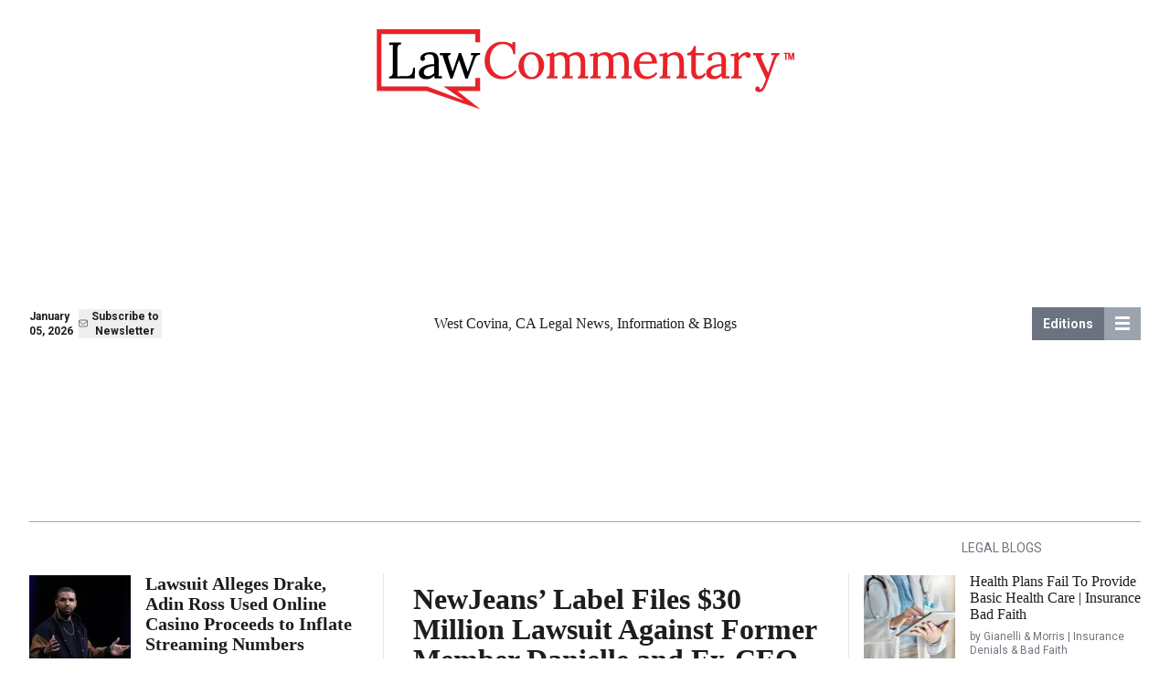

--- FILE ---
content_type: text/html; charset=UTF-8
request_url: https://www.lawcommentary.com/california/west-covina
body_size: 17881
content:
<!DOCTYPE HTML>
<html lang="en">
<head>
    <link rel="preload"
          href="//fonts.googleapis.com/css?family=Open+Sans:400,300italic,300,400italic,600,600italic,700,700italic|PT+Sans:400,400italic,700,700italic|Droid+Serif:400,400italic,700,700italic|Roboto:400,400i,700,700i&display=swap"
          as="style">
    <!-- Google tag (gtag.js) -->
    <script async src="https://www.googletagmanager.com/gtag/js?id=G-FDV8G47LET"></script>
    <script>
        window.dataLayer = window.dataLayer || [];

        function gtag() {
            dataLayer.push(arguments);
        }

        gtag('js', new Date());

        gtag('config', 'G-FDV8G47LET');
    </script>

    <meta charset="utf-8">
    <meta name="language" content="english">

    <meta http-equiv="X-UA-Compatible" content="IE=edge">
    <meta id="theViewport" name="viewport" content="width=device-width, initial-scale=1.0">

    <link rel="apple-touch-icon" sizes="180x180" href="/apple-touch-icon.png">
    <link rel="icon" type="image/png" href="/favicon-32x32.png">
    <link rel="icon" type="image/png" href="/favicon-16x16.png">
    <link rel="manifest" href="/site.webmanifest">
    <meta name="msapplication-TileColor" content="#eb2128">
    <meta name="theme-color" content="#eb2128">

    <link rel="stylesheet" type="text/css" href=/css/tailwind.css?id=3ca121cd585bbcc4958e3ada33e171b1>

    
    <meta name="keywords" content="law listing, law commentary, news">

    <title>West Covina, CA | Legal News, Information &amp; Blogs | Law Commentary</title>

    <meta name="twitter:card" content="summary"/>
    <meta property="og:title" content="West Covina, CA | Legal News, Information &amp; Blogs | Law Commentary"/>
    <meta name="description" content="Read Law Commentary for legal news, information, and blogs that explain legal concepts related to current events and how these laws may affect you."/>
    <meta property="og:description" content="Read Law Commentary for legal news, information, and blogs that explain legal concepts related to current events and how these laws may affect you."/>
    <meta property="og:type" content=""/>
    <meta property="og:url" content="https://www.lawcommentary.com/california/west-covina"/>
    <meta property="og:image" content="https://www.lawcommentary.com/social_img/2/260?signature=e4d277adff3749b080e976f7e77f41ca5850b2f302efd186ff9f533f05558988"/>
    <meta property="og:image:width" content="1200"/>
    <meta property="og:image:height" content="630"/>
    <meta property="og:image:alt" content="West Covina, CA Legal News, Information &amp; Blogs"/>

    
    <meta name="copyright" content="Law Commentary, LLC"/>

    <link
        href="//fonts.googleapis.com/css?family=Open+Sans:400,300italic,300,400italic,600,600italic,700,700italic|PT+Sans:400,400italic,700,700italic|Droid+Serif:400,400italic,700,700italic|Roboto:400,400i,700,700i&display=swap"
        rel="stylesheet">
</head>
<body class="text-[#1d1d1d] font-body">
<div class="min-h-screen grid grid-rows-[min-content_1fr_min-content]">
    <header class="px-5 lg:px-8 bg-white z-20">
        <div
            class="max-w-screen-xl mx-auto grid grid-cols-[1fr_min-content] lg:grid-cols-[1fr_2fr_1fr] gap-4 pb-2 items-center mt-8 relative ">
            <div
                class="flex justify-center md:justify-start lg:justify-center items-center col-span-2 md:col-start-1 md:row-start-1 lg:col-span-3">
                <a href="https://www.lawcommentary.com">
    <picture>
        <source type="image/webp"
                srcset="https://www.lawcommentary.com/img/logos/law-commentary.webp, https://www.lawcommentary.com/img/logos/law-commentary-2x.webp 2x"
        >
        <source type="image/png"
                srcset="https://www.lawcommentary.com/img/logos/law-commentary.png, https://www.lawcommentary.com/img/logos/law-commentary-2x.png 2x"
        >
        <img src="https://www.lawcommentary.com/img/logos/law-commentary.png"
             alt="Law Commentary" title="Law Commentary" width="457" height="88"
             class="w-full max-w-[300px] lg:max-w-[457px]"
        >
    </picture>
</a>
            </div>

            <div
                class="text-xs font-bold flex gap-3 md:gap-6 items-center justify-between text-nowrap lg:row-start-2 col-span-2 md:col-span-1">
                <span>
                    <span class="md:hidden">
                        <noscript>
                            Jan 05, 2026
                        </noscript>
                        <script>
                               if (typeof Date.prototype.toLocaleDateString === 'function') {
                                   document.write(
                                       new Date().toLocaleDateString('en-US', {
                                           month: 'short',
                                           day: '2-digit',
                                           year: 'numeric'
                                       })
                                   );
                               } else {
                                   // Fallback if toLocaleDateString() is not supported
                                   document.write('Jan 05, 2026');
                               }
                        </script>

                    </span>
                    <span class="hidden md:block">
                        <noscript>
                            <!-- Fallback if JavaScript is disabled -->
                            January 05, 2026
                        </noscript>

                        <script>
                            if (typeof Date.prototype.toLocaleDateString === 'function') {
                                document.write(
                                    new Date().toLocaleDateString('en-US', {
                                        month: 'long',  // e.g. "December"
                                        day: '2-digit', // e.g. "30"
                                        year: 'numeric' // e.g. "2024"
                                    })
                                );
                            } else {
                                // Fallback if toLocaleDateString() is not supported
                                document.write('January 05, 2026');
                            }
                        </script>
                    </span>
                </span>
                <button class="flex items-center gap-2" popovertarget="subscribe">
    <svg xmlns="http://www.w3.org/2000/svg" width="17.508" height="13.406" viewBox="0 0 17.508 13.406">
        <path id="Path_95" data-name="Path 95"
              d="M15.026,13.156H2.232A2.234,2.234,0,0,1,0,10.924V2.231A2.234,2.234,0,0,1,2.232,0H15.026a2.234,2.234,0,0,1,2.231,2.231v8.693a2.234,2.234,0,0,1-2.231,2.232M2.232.69A1.543,1.543,0,0,0,.69,2.231v8.693a1.543,1.543,0,0,0,1.541,1.542H15.026a1.543,1.543,0,0,0,1.541-1.542V2.231A1.542,1.542,0,0,0,15.026.69Z"
              transform="translate(0.125 0.125)" fill="#414142" stroke="#414142" stroke-width="0.25"/>
        <path id="Path_96" data-name="Path 96"
              d="M8.628,30.791a.342.342,0,0,1-.213-.073L.132,24.238A.345.345,0,1,1,.558,23.7l8.071,6.312L16.7,23.7a.345.345,0,1,1,.425.543L8.841,30.717a.342.342,0,0,1-.213.073"
              transform="translate(0.125 -21.61)" fill="#414142" stroke="#414142" stroke-width="0.25"/>
    </svg>
    Subscribe to Newsletter
</button>

<div popover id="subscribe" class="md:mx-auto w-[calc(100%-2rem)] max-w-[600px] p-0 shadow-lg">
    <iframe class="w-full h-[520px] sm:h-[470px] md:w-[600px] md:h-[435px] border-none"
            src="https://40faf09e.sibforms.com/serve/[base64]"
            frameborder="0" scrolling="auto" allowfullscreen
            loading="lazy"
            style="display: block;margin-left: auto;margin-right: auto;max-width: 100%;"></iframe>
    <button class="top-0 absolute right-0 p-2 bg-white hover:bg-brand hover:text-white transition-colors" popovertargetaction="close" popovertarget="subscribe">
        <svg xmlns="http://www.w3.org/2000/svg" fill="none" viewBox="0 0 24 24" stroke-width="1.5" stroke="currentColor" class="size-6">
            <path stroke-linecap="round" stroke-linejoin="round" d="M6 18 18 6M6 6l12 12" />
        </svg>
    </button>
</div>
                <div class="md:hidden">
                    <a href="https://www.lawcommentary.com/editions"
   class="text-white text-sm font-semibold inline-flex ml-auto items-stretch group">
    <span class="p-2 px-3 bg-gray-500 group-hover:bg-gray-600 text-nowrap">Editions</span>
    <span class="p-2 px-3 bg-gray-400 group-hover:bg-gray-500 flex items-center">
                            <svg xmlns="http://www.w3.org/2000/svg" width="16" height="15" viewBox="0 0 16 15">
  <g id="Group_28" data-name="Group 28" transform="translate(-1625 -202)">
    <rect id="Rectangle_66" data-name="Rectangle 66" width="16" height="3" transform="translate(1625 202)" fill="#fff"/>
    <rect id="Rectangle_67" data-name="Rectangle 67" width="16" height="3" transform="translate(1625 208)" fill="#fff"/>
    <rect id="Rectangle_68" data-name="Rectangle 68" width="16" height="3" transform="translate(1625 214)" fill="#fff"/>
  </g>
</svg>
                        </span>
</a>
                </div>
            </div>

            <div
                class="flex items-start justify-center row-start-2 md:col-start-1 md:row-start-2 col-span-2 md:col-span-1 lg:col-start-auto">
                <p class='font-italic font-law text-center md:text-left lg:text-center w-full'>
                            <a href="https://www.lawcommentary.com/california/west-covina">West Covina, CA Legal News, Information & Blogs</a>
                    </p>
            </div>

            <div
                class="hidden md:block text-center md:text-right transition-colors lg:row-start-2 md:row-start-1 md:col-start-2 lg:col-start-auto">
                <a href="https://www.lawcommentary.com/editions"
   class="text-white text-sm font-semibold inline-flex ml-auto items-stretch group">
    <span class="p-2 px-3 bg-gray-500 group-hover:bg-gray-600 text-nowrap">Editions</span>
    <span class="p-2 px-3 bg-gray-400 group-hover:bg-gray-500 flex items-center">
                            <svg xmlns="http://www.w3.org/2000/svg" width="16" height="15" viewBox="0 0 16 15">
  <g id="Group_28" data-name="Group 28" transform="translate(-1625 -202)">
    <rect id="Rectangle_66" data-name="Rectangle 66" width="16" height="3" transform="translate(1625 202)" fill="#fff"/>
    <rect id="Rectangle_67" data-name="Rectangle 67" width="16" height="3" transform="translate(1625 208)" fill="#fff"/>
    <rect id="Rectangle_68" data-name="Rectangle 68" width="16" height="3" transform="translate(1625 214)" fill="#fff"/>
  </g>
</svg>
                        </span>
</a>
            </div>
            <div class="border-b border-gray-400 absolute w-full bottom-2"></div>
        </div>
    </header>

    
    <div class="px-5 lg:px-8">
        <div class="max-w-screen-xl mx-auto">
            <div class="py-4 md:py-6 lg:py-12">
                <div
                    class="grid grid-cols-1 md:grid-cols-[1fr_300px] lg:grid-cols-[3fr_4fr_320px] lg:grid-rows-[min-content_1fr] gap-6">

                        <main class="divide-y space-y-6 lg:border-l lg:pl-8">
                                    <article>
    <div class="mb-3 w-full">
        <picture data-lowres="on" class="relative overflow-hidden block w-full" style="aspect-ratio: 400 / 267;" title="">

    <source type="image/webp"
        data-srcset="https://www.lawcommentary.com/img/articles/StW6llDKxtZfgSiIIkD2v8ImxOJ2yFGeY0CNdqiW.jpg?fm=webp&amp;w=477&amp;signature=97b9316f0609bc423194029b540c9b828d5306552657967690b04da38328f8df,
        https://www.lawcommentary.com/img/articles/StW6llDKxtZfgSiIIkD2v8ImxOJ2yFGeY0CNdqiW.jpg?fm=webp&amp;w=954&amp;signature=83030b37fc2232baaa702a32ac9aebd2f93044b886f96c6278cf7726ad08c6cd 2x"
         media="(min-width: 768px)" >

<source type="image/jpg"
        data-srcset="https://www.lawcommentary.com/img/articles/StW6llDKxtZfgSiIIkD2v8ImxOJ2yFGeY0CNdqiW.jpg?fm=jpg&amp;w=477&amp;signature=f11a2508da32409af786df1f2806fe7e94ef80d561fe1937f985518e4f4a6588,
        https://www.lawcommentary.com/img/articles/StW6llDKxtZfgSiIIkD2v8ImxOJ2yFGeY0CNdqiW.jpg?fm=jpg&amp;w=954&amp;signature=8f73f2e1ca084c3095cb373867f5c465978c944af350ecc6a20308fcd48e4ecc 2x"
         media="(min-width: 768px)" >
            <source type="image/webp"
        data-srcset="https://www.lawcommentary.com/img/articles/StW6llDKxtZfgSiIIkD2v8ImxOJ2yFGeY0CNdqiW.jpg?fm=webp&amp;w=390&amp;signature=2d540510c7c4bfa3be078307a683ea8af399d7352c533d4beadadb513a013a3f,
        https://www.lawcommentary.com/img/articles/StW6llDKxtZfgSiIIkD2v8ImxOJ2yFGeY0CNdqiW.jpg?fm=webp&amp;w=780&amp;signature=e51f54543fef0bab96a420797fcdfcb4f25cbdf3474a54b05ab6462b2788ae03 2x"
         media="(min-width: 430px)" >

<source type="image/jpg"
        data-srcset="https://www.lawcommentary.com/img/articles/StW6llDKxtZfgSiIIkD2v8ImxOJ2yFGeY0CNdqiW.jpg?fm=jpg&amp;w=390&amp;signature=1d95cd97be86df190d435e14a002dedf0fd3afd0b887677fb269dd049d89e890,
        https://www.lawcommentary.com/img/articles/StW6llDKxtZfgSiIIkD2v8ImxOJ2yFGeY0CNdqiW.jpg?fm=jpg&amp;w=780&amp;signature=9bca8dfbe106f54e3c42cf2e7bcb70d57f207dcede810a2a4bdef14f84db410e 2x"
         media="(min-width: 430px)" >

    <source type="image/webp"
        data-srcset="https://www.lawcommentary.com/img/articles/StW6llDKxtZfgSiIIkD2v8ImxOJ2yFGeY0CNdqiW.jpg?fm=webp&amp;w=335&amp;signature=a0c15331be4528e7828bdfa96cfbc2c395a392ecf7e0d52ec35c643e8a5bd413,
        https://www.lawcommentary.com/img/articles/StW6llDKxtZfgSiIIkD2v8ImxOJ2yFGeY0CNdqiW.jpg?fm=webp&amp;w=670&amp;signature=de86fffc67f3f914af2f5294dd9440aba714aa25684fd6cdb67ea7438a9ead51 2x"
        >

<source type="image/jpg"
        data-srcset="https://www.lawcommentary.com/img/articles/StW6llDKxtZfgSiIIkD2v8ImxOJ2yFGeY0CNdqiW.jpg?fm=jpg&amp;w=335&amp;signature=3e7d82c551bc97b55effe763041a9101d9d8014af3d8c3c06a30932ff7e6c44c,
        https://www.lawcommentary.com/img/articles/StW6llDKxtZfgSiIIkD2v8ImxOJ2yFGeY0CNdqiW.jpg?fm=jpg&amp;w=670&amp;signature=5eaac2131ac22011b31712d19f357472d6c14468c491bddcbe2b4b3cedb113e3 2x"
        >

    <img class="bg-cover w-full h-full absolute"
         data-src="https://www.lawcommentary.com/img/articles/StW6llDKxtZfgSiIIkD2v8ImxOJ2yFGeY0CNdqiW.jpg?fm=jpg&amp;w=335&amp;signature=3e7d82c551bc97b55effe763041a9101d9d8014af3d8c3c06a30932ff7e6c44c"
         alt=""
         style="background-image: url([data-uri]);"
    >
</picture>
    </div>
    <a
        class="hover:underline block font-law text-2xl lg:text-title-1 font-black leading-[1.05] mb-4"
        href="https://www.lawcommentary.com/articles/newjeans-label-files-30-million-lawsuit-against-former-member-danielle-and-ex-ceo-min-hee-jin">NewJeans’ Label Files $30 Million Lawsuit Against Former Member Danielle and Ex-CEO Min Hee-jin</a>

    <p class="text-body-1 leading-[20px] text-pretty">
        Ador, the K-pop label behind NewJeans, has filed a lawsuit seeking approximately $30 million in damages against former group member Danielle, her family member, and Ador’s former chief executive Min Hee-jin, according to the BBC.
The legal action follows Ador’s recent decision to terminate Danielle’s exclusive contract amid ongoing efforts...
        <a class="text-dark-brand font-bold hover:underline" href="https://www.lawcommentary.com/articles/newjeans-label-files-30-million-lawsuit-against-former-member-danielle-and-ex-ceo-min-hee-jin">Read
            More »</a>
    </p>
</article>
                                                <article class="pt-6 first:pt-0">
   <div class="min-h-[111px]">
       <div class="float-left mr-4 mb-1 w-[111px] h-[111px] mt-0.5">
           <picture>
    <source type="image/webp"
            srcset="https://www.lawcommentary.com/img/articles/vcD35pdHQPMettdY6OJGkmQWcWai8pXb76tQx3Sj.jpg?fit=crop&amp;fm=webp&amp;h=111&amp;w=111&amp;signature=44a4c22e1525dbb98dd6e45a57b6b3de689f87d8a4289358c3a8d8f2b100a718,
             https://www.lawcommentary.com/img/articles/vcD35pdHQPMettdY6OJGkmQWcWai8pXb76tQx3Sj.jpg?fit=crop&amp;fm=webp&amp;h=222&amp;w=222&amp;signature=e1399df8fbb42b78fbccf775eabf776f01282b9b793444c56b6f46e22dd855d3 2x"
    >
    <source type="image/jpg"
            srcset="https://www.lawcommentary.com/img/articles/vcD35pdHQPMettdY6OJGkmQWcWai8pXb76tQx3Sj.jpg?fit=crop&amp;fm=jpg&amp;h=111&amp;w=111&amp;signature=e9c64e182fef1c00f6fadfda2cffa57883f0d34b7496c27f4107d8bd11b08238,
             https://www.lawcommentary.com/img/articles/vcD35pdHQPMettdY6OJGkmQWcWai8pXb76tQx3Sj.jpg?fit=crop&amp;fm=jpg&amp;h=222&amp;w=222&amp;signature=b2e6c06253f8d692b176794bf1b7dec93a2389e7048bc0a6e910caae7cc3648e 2x"
    >

    <img  loading="lazy"          class="block w-full bg-gray-200 text-xs" img="articles/vcD35pdHQPMettdY6OJGkmQWcWai8pXb76tQx3Sj.jpg" width="111" height="111"
         src="https://www.lawcommentary.com/img/articles/vcD35pdHQPMettdY6OJGkmQWcWai8pXb76tQx3Sj.jpg?fit=crop&amp;fm=jpg&amp;h=111&amp;w=111&amp;signature=e9c64e182fef1c00f6fadfda2cffa57883f0d34b7496c27f4107d8bd11b08238"
         alt=""
         title=""
         width="111"
         height="111"
    >
</picture>
       </div>
       <a
           class="hover:underline mb-2 block font-law text-title-2 font-black leading-[22px]"
           href="https://www.lawcommentary.com/articles/will-smith-sued-by-tour-violinist-alleging-sexual-harassment-and-wrongful-termination">Will Smith Sued by Tour Violinist Alleging Sexual Harassment and Wrongful Termination</a>

       <p class="text-body-1 leading-[20px] text-pretty opacity-90">
           Will Smith is facing a civil lawsuit filed by a touring violinist who alleges sexual harassment, retaliation, and wrongful termination in connection with the actor and musician’s 2025 tour.
According to court records filed Dec. 30 in Los Angeles Superior Court, Brian King Joseph has sued Will Smith and Smith’s...
           <a class="text-dark-brand font-bold hover:underline" href="https://www.lawcommentary.com/articles/will-smith-sued-by-tour-violinist-alleging-sexual-harassment-and-wrongful-termination">Read
               More »</a>
       </p>
   </div>
</article>
                        </main>

    <section class="divide-y md:row-start-2 pt-6 md:pt-0 border-t md:border-t-0 lg:row-start-1 space-y-6">
                    <article class="pt-6 first:pt-0">
   <div class="min-h-[111px]">
       <div class="float-left mr-4 mb-1 w-[111px] h-[111px] mt-0.5">
           <picture>
    <source type="image/webp"
            srcset="https://www.lawcommentary.com/img/articles/isTqmewaNLU7vLOwJlp4nMuPCExQbaorMp9rPFH6.jpg?fit=crop&amp;fm=webp&amp;h=111&amp;w=111&amp;signature=9c2f1b64cd7ad24788d5116a97176cc63872b62196f61732c6a97122dd97217b,
             https://www.lawcommentary.com/img/articles/isTqmewaNLU7vLOwJlp4nMuPCExQbaorMp9rPFH6.jpg?fit=crop&amp;fm=webp&amp;h=222&amp;w=222&amp;signature=4fe3b3de303f43d052193eadf00fa083951490fe1105d61e692d182c08a0f7ae 2x"
    >
    <source type="image/jpg"
            srcset="https://www.lawcommentary.com/img/articles/isTqmewaNLU7vLOwJlp4nMuPCExQbaorMp9rPFH6.jpg?fit=crop&amp;fm=jpg&amp;h=111&amp;w=111&amp;signature=8519ea69a66baf7ddb444ac5b4d4eed91504aa671133cff079221f8ec9191229,
             https://www.lawcommentary.com/img/articles/isTqmewaNLU7vLOwJlp4nMuPCExQbaorMp9rPFH6.jpg?fit=crop&amp;fm=jpg&amp;h=222&amp;w=222&amp;signature=51785bc4b0ad52ce9a42c0eba5355bdde21db6e4e81c97f6f2fa2cabe1af93b2 2x"
    >

    <img  loading="lazy"          class="block w-full bg-gray-200 text-xs" img="articles/isTqmewaNLU7vLOwJlp4nMuPCExQbaorMp9rPFH6.jpg" width="111" height="111"
         src="https://www.lawcommentary.com/img/articles/isTqmewaNLU7vLOwJlp4nMuPCExQbaorMp9rPFH6.jpg?fit=crop&amp;fm=jpg&amp;h=111&amp;w=111&amp;signature=8519ea69a66baf7ddb444ac5b4d4eed91504aa671133cff079221f8ec9191229"
         alt=""
         title=""
         width="111"
         height="111"
    >
</picture>
       </div>
       <a
           class="hover:underline mb-2 block font-law text-title-2 font-black leading-[22px]"
           href="https://www.lawcommentary.com/articles/lawsuit-alleges-drake-adin-ross-used-online-casino-proceeds-to-inflate-streaming-numbers">Lawsuit Alleges Drake, Adin Ross Used Online Casino Proceeds to Inflate Streaming Numbers</a>

       <p class="text-body-1 leading-[20px] text-pretty opacity-90">
           A new federal class-action lawsuit filed in Virginia accuses Drake, streamer Adin Ross, and an Australia-based digital marketer of participating in a racketeering scheme that allegedly used proceeds from an online casino to artificially boost streaming numbers for Drake’s music catalog.
The lawsuit, brought by Virginia residents LaShawnna Ridley and...
           <a class="text-dark-brand font-bold hover:underline" href="https://www.lawcommentary.com/articles/lawsuit-alleges-drake-adin-ross-used-online-casino-proceeds-to-inflate-streaming-numbers">Read
               More »</a>
       </p>
   </div>
</article>
                    <article class="pt-6 first:pt-0">
   <div class="min-h-[111px]">
       <div class="float-left mr-4 mb-1 w-[111px] h-[111px] mt-0.5">
           <picture>
    <source type="image/webp"
            srcset="https://www.lawcommentary.com/img/articles/AvyWSpWREa4pxwXDbIDaiBOSsNkMLc18DZut5wfL.jpg?fit=crop&amp;fm=webp&amp;h=111&amp;w=111&amp;signature=95beb51508e7399c0d6a110954a796cf032f4cec0ec0504c946e79ebc2fb2c89,
             https://www.lawcommentary.com/img/articles/AvyWSpWREa4pxwXDbIDaiBOSsNkMLc18DZut5wfL.jpg?fit=crop&amp;fm=webp&amp;h=222&amp;w=222&amp;signature=d7b0acc1e3b6cc371aceec5119276d55488993e5b4a90bc4454866bb62ce0d63 2x"
    >
    <source type="image/jpg"
            srcset="https://www.lawcommentary.com/img/articles/AvyWSpWREa4pxwXDbIDaiBOSsNkMLc18DZut5wfL.jpg?fit=crop&amp;fm=jpg&amp;h=111&amp;w=111&amp;signature=6bb219d6ee4ccd0508a0d9e985b06c004a88b923ea5be724b8bfd18e0bc5160a,
             https://www.lawcommentary.com/img/articles/AvyWSpWREa4pxwXDbIDaiBOSsNkMLc18DZut5wfL.jpg?fit=crop&amp;fm=jpg&amp;h=222&amp;w=222&amp;signature=eb226e84f8e5ab36ce4b97fe018517346fc6efbf162ad7e5b52b6f22be3d8f42 2x"
    >

    <img  loading="lazy"          class="block w-full bg-gray-200 text-xs" img="articles/AvyWSpWREa4pxwXDbIDaiBOSsNkMLc18DZut5wfL.jpg" width="111" height="111"
         src="https://www.lawcommentary.com/img/articles/AvyWSpWREa4pxwXDbIDaiBOSsNkMLc18DZut5wfL.jpg?fit=crop&amp;fm=jpg&amp;h=111&amp;w=111&amp;signature=6bb219d6ee4ccd0508a0d9e985b06c004a88b923ea5be724b8bfd18e0bc5160a"
         alt=""
         title=""
         width="111"
         height="111"
    >
</picture>
       </div>
       <a
           class="hover:underline mb-2 block font-law text-title-2 font-black leading-[22px]"
           href="https://www.lawcommentary.com/articles/pepsico-and-walmart-face-class-action-alleging-soft-drink-price-coordination">PepsiCo and Walmart Face Class Action Alleging Soft Drink Price Coordination</a>

       <p class="text-body-1 leading-[20px] text-pretty opacity-90">
           PepsiCo Inc. and Walmart Inc. are facing a proposed nationwide class action lawsuit alleging the companies coordinated prices for Pepsi-branded soft drinks, resulting in higher prices for consumers who purchased those products at retailers other than Walmart.
The lawsuit was filed Dec. 15 in the U.S. District Court for the...
           <a class="text-dark-brand font-bold hover:underline" href="https://www.lawcommentary.com/articles/pepsico-and-walmart-face-class-action-alleging-soft-drink-price-coordination">Read
               More »</a>
       </p>
   </div>
</article>
                    <article class="pt-6 first:pt-0">
   <div class="min-h-[111px]">
       <div class="float-left mr-4 mb-1 w-[111px] h-[111px] mt-0.5">
           <picture>
    <source type="image/webp"
            srcset="https://www.lawcommentary.com/img/articles/wPfmT91Rqb7b32hFnhwwc1rrxXLeSiqlCWxz36hp.jpg?fit=crop&amp;fm=webp&amp;h=111&amp;w=111&amp;signature=f9a0d2ca625a6b269a1474259f5831259d4560e880ecd67566dbb87390feed0b,
             https://www.lawcommentary.com/img/articles/wPfmT91Rqb7b32hFnhwwc1rrxXLeSiqlCWxz36hp.jpg?fit=crop&amp;fm=webp&amp;h=222&amp;w=222&amp;signature=a20154e6fc292d3de9686bf8175955520e4ae1fb806a18ff392cc4b9fd006db1 2x"
    >
    <source type="image/jpg"
            srcset="https://www.lawcommentary.com/img/articles/wPfmT91Rqb7b32hFnhwwc1rrxXLeSiqlCWxz36hp.jpg?fit=crop&amp;fm=jpg&amp;h=111&amp;w=111&amp;signature=db6d03df36a161cbc5c62ea9968d8aea2b47c02c1e944051a7aaecfe47238803,
             https://www.lawcommentary.com/img/articles/wPfmT91Rqb7b32hFnhwwc1rrxXLeSiqlCWxz36hp.jpg?fit=crop&amp;fm=jpg&amp;h=222&amp;w=222&amp;signature=d92028d34288842454bcaabf93b0163add53e201d689b2fd5f747139545fcb05 2x"
    >

    <img  loading="lazy"          class="block w-full bg-gray-200 text-xs" img="articles/wPfmT91Rqb7b32hFnhwwc1rrxXLeSiqlCWxz36hp.jpg" width="111" height="111"
         src="https://www.lawcommentary.com/img/articles/wPfmT91Rqb7b32hFnhwwc1rrxXLeSiqlCWxz36hp.jpg?fit=crop&amp;fm=jpg&amp;h=111&amp;w=111&amp;signature=db6d03df36a161cbc5c62ea9968d8aea2b47c02c1e944051a7aaecfe47238803"
         alt=""
         title=""
         width="111"
         height="111"
    >
</picture>
       </div>
       <a
           class="hover:underline mb-2 block font-law text-title-2 font-black leading-[22px]"
           href="https://www.lawcommentary.com/articles/new-york-files-lawsuit-against-ups-alleging-unpaid-wages-for-seasonal-delivery-workers">New York Files Lawsuit Against UPS Alleging Unpaid Wages for Seasonal Delivery Workers</a>

       <p class="text-body-1 leading-[20px] text-pretty opacity-90">
           New York Attorney General Letitia James has filed a civil lawsuit against United Parcel Service, Inc., known as UPS, accusing the company of alleged wage violations affecting thousands of seasonal delivery workers across the state. The lawsuit alleges violations of state and federal wage laws, including failure to pay minimum...
           <a class="text-dark-brand font-bold hover:underline" href="https://www.lawcommentary.com/articles/new-york-files-lawsuit-against-ups-alleging-unpaid-wages-for-seasonal-delivery-workers">Read
               More »</a>
       </p>
   </div>
</article>
            </section>

    <section class="lg:col-start-1 md:col-span-2 space-y-6 divide-y border-t py-6">
                    <article class="pt-6 first:pt-0">
   <div class="min-h-[111px]">
       <div class="float-left mr-4 mb-1 w-[111px] h-[111px] mt-0.5">
           <picture>
    <source type="image/webp"
            srcset="https://www.lawcommentary.com/img/articles/KPIkmRM8zL4CmzFwE9LZXZoIv7Y2kaSHZ64taxkw.jpg?fit=crop&amp;fm=webp&amp;h=111&amp;w=111&amp;signature=8d56cac4eedc389caab3bbd1b723ccc32c330d4d49957556c3af8267c2ba20d5,
             https://www.lawcommentary.com/img/articles/KPIkmRM8zL4CmzFwE9LZXZoIv7Y2kaSHZ64taxkw.jpg?fit=crop&amp;fm=webp&amp;h=222&amp;w=222&amp;signature=12e2a40151adb63092679bc847c2cc1b0fbcb1af28a4c3e3b1c3dc871ae6fd40 2x"
    >
    <source type="image/jpg"
            srcset="https://www.lawcommentary.com/img/articles/KPIkmRM8zL4CmzFwE9LZXZoIv7Y2kaSHZ64taxkw.jpg?fit=crop&amp;fm=jpg&amp;h=111&amp;w=111&amp;signature=a044c798f9a6096f642365a82bcc7f93bac0640e8bbbdd1de04bd8b4c8cd9346,
             https://www.lawcommentary.com/img/articles/KPIkmRM8zL4CmzFwE9LZXZoIv7Y2kaSHZ64taxkw.jpg?fit=crop&amp;fm=jpg&amp;h=222&amp;w=222&amp;signature=64509ba073c7555d946640c66451c86b140ed6c30bd6a35cffe7f1b98da9c4bd 2x"
    >

    <img  loading="lazy"          class="block w-full bg-gray-200 text-xs" img="articles/KPIkmRM8zL4CmzFwE9LZXZoIv7Y2kaSHZ64taxkw.jpg" width="111" height="111"
         src="https://www.lawcommentary.com/img/articles/KPIkmRM8zL4CmzFwE9LZXZoIv7Y2kaSHZ64taxkw.jpg?fit=crop&amp;fm=jpg&amp;h=111&amp;w=111&amp;signature=a044c798f9a6096f642365a82bcc7f93bac0640e8bbbdd1de04bd8b4c8cd9346"
         alt=""
         title=""
         width="111"
         height="111"
    >
</picture>
       </div>
       <a
           class="hover:underline mb-2 block font-law text-title-2 font-black leading-[22px]"
           href="https://www.lawcommentary.com/articles/instacart-agrees-to-60-million-ftc-settlement-over-delivery-fees-refunds-and-subscription-practices">Instacart Agrees to $60 Million FTC Settlement Over Delivery Fees, Refunds, and Subscription Practices</a>

       <p class="text-body-1 leading-[20px] text-pretty opacity-90">
           Instacart has agreed to pay $60 million and change how it presents delivery fees, refunds, and subscription enrollments under a settlement with the Federal Trade Commission, according to federal court records. The agreement would impose long-term rules on how the company presents pricing information and subscription terms. 
The settlement resolves...
           <a class="text-dark-brand font-bold hover:underline" href="https://www.lawcommentary.com/articles/instacart-agrees-to-60-million-ftc-settlement-over-delivery-fees-refunds-and-subscription-practices">Read
               More »</a>
       </p>
   </div>
</article>
                    <article class="pt-6 first:pt-0">
   <div class="min-h-[111px]">
       <div class="float-left mr-4 mb-1 w-[111px] h-[111px] mt-0.5">
           <picture>
    <source type="image/webp"
            srcset="https://www.lawcommentary.com/img/articles/CWPdg2RhdNoCFoXDAwT4SgrvVop2yXS6c9XVi3L5.jpg?fit=crop&amp;fm=webp&amp;h=111&amp;w=111&amp;signature=548033a94ee55d5efc119b118025fd5916d6d88bdb760d08b2fd0eb7f0855365,
             https://www.lawcommentary.com/img/articles/CWPdg2RhdNoCFoXDAwT4SgrvVop2yXS6c9XVi3L5.jpg?fit=crop&amp;fm=webp&amp;h=222&amp;w=222&amp;signature=2bf7c0013dee849ea2cfa4850bf78a8686fe453aa05139354234b7d0f6ca2524 2x"
    >
    <source type="image/jpg"
            srcset="https://www.lawcommentary.com/img/articles/CWPdg2RhdNoCFoXDAwT4SgrvVop2yXS6c9XVi3L5.jpg?fit=crop&amp;fm=jpg&amp;h=111&amp;w=111&amp;signature=5308df42c8988a8780b61a15f87b0045c50af9a946c630fa3815fad774a24eb6,
             https://www.lawcommentary.com/img/articles/CWPdg2RhdNoCFoXDAwT4SgrvVop2yXS6c9XVi3L5.jpg?fit=crop&amp;fm=jpg&amp;h=222&amp;w=222&amp;signature=c4097e04369d25c07e05b22a6fe507885a5cc0dc4a3762e5f7944d92e2cbd88d 2x"
    >

    <img  loading="lazy"          class="block w-full bg-gray-200 text-xs" img="articles/CWPdg2RhdNoCFoXDAwT4SgrvVop2yXS6c9XVi3L5.jpg" width="111" height="111"
         src="https://www.lawcommentary.com/img/articles/CWPdg2RhdNoCFoXDAwT4SgrvVop2yXS6c9XVi3L5.jpg?fit=crop&amp;fm=jpg&amp;h=111&amp;w=111&amp;signature=5308df42c8988a8780b61a15f87b0045c50af9a946c630fa3815fad774a24eb6"
         alt=""
         title=""
         width="111"
         height="111"
    >
</picture>
       </div>
       <a
           class="hover:underline mb-2 block font-law text-title-2 font-black leading-[22px]"
           href="https://www.lawcommentary.com/articles/janes-addiction-and-perry-farrell-settle-lawsuit-following-2024-onstage-altercation">Jane’s Addiction and Perry Farrell Settle Lawsuit Following 2024 Onstage Altercation</a>

       <p class="text-body-1 leading-[20px] text-pretty opacity-90">
           Jane’s Addiction and frontman Perry Farrell have formally resolved their legal dispute stemming from a highly publicized onstage altercation in 2024, bringing a definitive close to one of the most turbulent chapters in the band’s history.
According to court documents, band members of Jane’s Addiction, Dave Navarro, Eric Avery, and...
           <a class="text-dark-brand font-bold hover:underline" href="https://www.lawcommentary.com/articles/janes-addiction-and-perry-farrell-settle-lawsuit-following-2024-onstage-altercation">Read
               More »</a>
       </p>
   </div>
</article>
                    <article class="pt-6 first:pt-0">
   <div class="min-h-[111px]">
       <div class="float-left mr-4 mb-1 w-[111px] h-[111px] mt-0.5">
           <picture>
    <source type="image/webp"
            srcset="https://www.lawcommentary.com/img/articles/vxHwtyhRUowE1GNr9rhLhguXX9MEgyo2rgcCCosE.jpg?fit=crop&amp;fm=webp&amp;h=111&amp;w=111&amp;signature=2e615614d421dec960ed214c2b3f4a3a1502bbf7ea8195baeed78745d97ff823,
             https://www.lawcommentary.com/img/articles/vxHwtyhRUowE1GNr9rhLhguXX9MEgyo2rgcCCosE.jpg?fit=crop&amp;fm=webp&amp;h=222&amp;w=222&amp;signature=35f066ce2a65694eed6a2fe7c138c1494b9ced0f76687c2911ea1f9145618351 2x"
    >
    <source type="image/jpg"
            srcset="https://www.lawcommentary.com/img/articles/vxHwtyhRUowE1GNr9rhLhguXX9MEgyo2rgcCCosE.jpg?fit=crop&amp;fm=jpg&amp;h=111&amp;w=111&amp;signature=1364d79beeeb0d6f8c4b8988d64fd578c45606bf9cc0b901d63a232fd15ecbc1,
             https://www.lawcommentary.com/img/articles/vxHwtyhRUowE1GNr9rhLhguXX9MEgyo2rgcCCosE.jpg?fit=crop&amp;fm=jpg&amp;h=222&amp;w=222&amp;signature=6c0761a93c30aadbac5b14edafd7a1ed6f5947485ecad72f3a7764da8522bb51 2x"
    >

    <img  loading="lazy"          class="block w-full bg-gray-200 text-xs" img="articles/vxHwtyhRUowE1GNr9rhLhguXX9MEgyo2rgcCCosE.jpg" width="111" height="111"
         src="https://www.lawcommentary.com/img/articles/vxHwtyhRUowE1GNr9rhLhguXX9MEgyo2rgcCCosE.jpg?fit=crop&amp;fm=jpg&amp;h=111&amp;w=111&amp;signature=1364d79beeeb0d6f8c4b8988d64fd578c45606bf9cc0b901d63a232fd15ecbc1"
         alt=""
         title=""
         width="111"
         height="111"
    >
</picture>
       </div>
       <a
           class="hover:underline mb-2 block font-law text-title-2 font-black leading-[22px]"
           href="https://www.lawcommentary.com/articles/mariah-carey-awarded-92000-in-legal-fees-after-copyright-lawsuit-over-all-i-want-for-christmas-is-you-is-dismissed">Mariah Carey Awarded $92,000 in Legal Fees After Copyright Lawsuit Over ‘All I Want for Christmas Is You’ Is Dismissed</a>

       <p class="text-body-1 leading-[20px] text-pretty opacity-90">
           Mariah Carey has been awarded more than $92,000 in attorney’s fees following the dismissal of a copyright infringement lawsuit that alleged her holiday classic “All I Want for Christmas Is You” unlawfully copied an earlier song of the same name. The decision marks a decisive conclusion to a case that...
           <a class="text-dark-brand font-bold hover:underline" href="https://www.lawcommentary.com/articles/mariah-carey-awarded-92000-in-legal-fees-after-copyright-lawsuit-over-all-i-want-for-christmas-is-you-is-dismissed">Read
               More »</a>
       </p>
   </div>
</article>
                    <article class="pt-6 first:pt-0">
   <div class="min-h-[111px]">
       <div class="float-left mr-4 mb-1 w-[111px] h-[111px] mt-0.5">
           <picture>
    <source type="image/webp"
            srcset="https://www.lawcommentary.com/img/articles/gt4ZW1D9C4gaZ2YlrlU0hGVSE5o9oaS5j7ZXPdIE.jpg?fit=crop&amp;fm=webp&amp;h=111&amp;w=111&amp;signature=886e9df409428304de3cfaa5080425a039a71559c3f6bbd3962d0022b7b522ef,
             https://www.lawcommentary.com/img/articles/gt4ZW1D9C4gaZ2YlrlU0hGVSE5o9oaS5j7ZXPdIE.jpg?fit=crop&amp;fm=webp&amp;h=222&amp;w=222&amp;signature=8a202797b1f5cae538ab352b925e71d0dd0ce09505372855f1b4839143be59d9 2x"
    >
    <source type="image/jpg"
            srcset="https://www.lawcommentary.com/img/articles/gt4ZW1D9C4gaZ2YlrlU0hGVSE5o9oaS5j7ZXPdIE.jpg?fit=crop&amp;fm=jpg&amp;h=111&amp;w=111&amp;signature=057c8d9aae04bc4be764cb17fbdd6ef91c0344f7c1b6734ff96d0c022402e08a,
             https://www.lawcommentary.com/img/articles/gt4ZW1D9C4gaZ2YlrlU0hGVSE5o9oaS5j7ZXPdIE.jpg?fit=crop&amp;fm=jpg&amp;h=222&amp;w=222&amp;signature=cde53c8e376fa01b19e66f542f24306a25b186ffdb69d2c1e71bc91e236f2ded 2x"
    >

    <img  loading="lazy"          class="block w-full bg-gray-200 text-xs" img="articles/gt4ZW1D9C4gaZ2YlrlU0hGVSE5o9oaS5j7ZXPdIE.jpg" width="111" height="111"
         src="https://www.lawcommentary.com/img/articles/gt4ZW1D9C4gaZ2YlrlU0hGVSE5o9oaS5j7ZXPdIE.jpg?fit=crop&amp;fm=jpg&amp;h=111&amp;w=111&amp;signature=057c8d9aae04bc4be764cb17fbdd6ef91c0344f7c1b6734ff96d0c022402e08a"
         alt=""
         title=""
         width="111"
         height="111"
    >
</picture>
       </div>
       <a
           class="hover:underline mb-2 block font-law text-title-2 font-black leading-[22px]"
           href="https://www.lawcommentary.com/articles/aviciis-former-manager-sues-estate-over-netflix-documentary-and-biographies">Avicii’s Former Manager Sues Estate Over Netflix Documentary and Biographies</a>

       <p class="text-body-1 leading-[20px] text-pretty opacity-90">
           Avicii’s former manager, Ash Pournouri, has filed a lawsuit in Sweden against the estate of the late DJ, alleging that a Netflix documentary and two subsequent books defamed him by presenting a distorted and damaging portrayal of his role in the artist’s career.
The lawsuit, filed in Stockholm District Court,...
           <a class="text-dark-brand font-bold hover:underline" href="https://www.lawcommentary.com/articles/aviciis-former-manager-sues-estate-over-netflix-documentary-and-biographies">Read
               More »</a>
       </p>
   </div>
</article>
                    <article class="pt-6 first:pt-0">
   <div class="min-h-[111px]">
       <div class="float-left mr-4 mb-1 w-[111px] h-[111px] mt-0.5">
           <picture>
    <source type="image/webp"
            srcset="https://www.lawcommentary.com/img/articles/7wbEEitofCbI7ffCwQQAevqwwY5Hi0KsrDZCw6j4.png?fit=crop&amp;fm=webp&amp;h=111&amp;w=111&amp;signature=7fe6d744a3cd41e7e014feaca097978aa0f767b0d873fc1f54e4d96c4b1bf54a,
             https://www.lawcommentary.com/img/articles/7wbEEitofCbI7ffCwQQAevqwwY5Hi0KsrDZCw6j4.png?fit=crop&amp;fm=webp&amp;h=222&amp;w=222&amp;signature=d2ac8e0ac670b1cc898a7760bff2482b565de57be62f9b9a9085bf4f588f4c74 2x"
    >
    <source type="image/jpg"
            srcset="https://www.lawcommentary.com/img/articles/7wbEEitofCbI7ffCwQQAevqwwY5Hi0KsrDZCw6j4.png?fit=crop&amp;fm=jpg&amp;h=111&amp;w=111&amp;signature=b3489308f45115e1517c897c353d8551d489701e327d627c8496873da256c980,
             https://www.lawcommentary.com/img/articles/7wbEEitofCbI7ffCwQQAevqwwY5Hi0KsrDZCw6j4.png?fit=crop&amp;fm=jpg&amp;h=222&amp;w=222&amp;signature=9cbaa60fe981c7a6958a2ea4b63560f38a2ee9a7035cb6a3fae66642b2694d00 2x"
    >

    <img  loading="lazy"          class="block w-full bg-gray-200 text-xs" img="articles/7wbEEitofCbI7ffCwQQAevqwwY5Hi0KsrDZCw6j4.png" width="111" height="111"
         src="https://www.lawcommentary.com/img/articles/7wbEEitofCbI7ffCwQQAevqwwY5Hi0KsrDZCw6j4.png?fit=crop&amp;fm=jpg&amp;h=111&amp;w=111&amp;signature=b3489308f45115e1517c897c353d8551d489701e327d627c8496873da256c980"
         alt=""
         title=""
         width="111"
         height="111"
    >
</picture>
       </div>
       <a
           class="hover:underline mb-2 block font-law text-title-2 font-black leading-[22px]"
           href="https://www.lawcommentary.com/articles/judge-overturns-conviction-of-karl-jordan-jr-in-jam-master-jay-murder-case">Judge Overturns Conviction of Karl Jordan Jr. in Jam Master Jay Murder Case</a>

       <p class="text-body-1 leading-[20px] text-pretty opacity-90">
           A federal judge has overturned the murder conviction of Karl Jordan Jr., one of two men found guilty last year in the 2002 killing of Jam Master Jay, marking a major development in one of hip-hop’s longest-running criminal cases.
On Friday, U.S. District Judge LaShann DeArcy Hall ruled that prosecutors...
           <a class="text-dark-brand font-bold hover:underline" href="https://www.lawcommentary.com/articles/judge-overturns-conviction-of-karl-jordan-jr-in-jam-master-jay-murder-case">Read
               More »</a>
       </p>
   </div>
</article>
        
        <div class="text-center font-bold text-dark-brand pt-8 ">
            <a class="hover:underline"
               href="https://www.lawcommentary.com/archive/california/west-covina">View
                More Articles</a>
        </div>
    </section>

                    <aside
                        class="md:row-start-1 md:col-start-2 lg:col-start-3 md:row-span-2 md:border-l md:pl-4 lg::pl-8">
                        <div class="lg:-mt-10">
            <div class="mb-4 text-center">
        <span class="text-center text-tertiary text-sm ">
            <span class="uppercase">Legal Blogs</span>
        </span>
        </div>

        <div class="pb-4 divide-y space-y-4 border-b mb-4">
                                        <div class="pt-4 first:pt-0 ">
    <div>
        <div class="float-left mr-4 mb-1 w-[100px] h-[100px] mt-0.5">
            <picture>
    <source type="image/webp"
            srcset="https://www.lawcommentary.com/img/thumbnails/7dXVuPIGARXdJxbLV0wSulHRlCsAsUEEtOh9JL28.png?fit=crop&amp;fm=webp&amp;h=100&amp;w=100&amp;signature=490b61f4ccaaae986f9ba65b1232ec15af78fd541494d471a720d15ad2f2c4b9,
             https://www.lawcommentary.com/img/thumbnails/7dXVuPIGARXdJxbLV0wSulHRlCsAsUEEtOh9JL28.png?fit=crop&amp;fm=webp&amp;h=200&amp;w=200&amp;signature=2aef9309987cfa8b62fba0b00eb8d6a7333944761ae5c56bc7f6256622ec6635 2x"
    >
    <source type="image/jpg"
            srcset="https://www.lawcommentary.com/img/thumbnails/7dXVuPIGARXdJxbLV0wSulHRlCsAsUEEtOh9JL28.png?fit=crop&amp;fm=jpg&amp;h=100&amp;w=100&amp;signature=b2612cb6647ebda911c3235482ba645a05bb69ac864ac40f56bf3df258b27304,
             https://www.lawcommentary.com/img/thumbnails/7dXVuPIGARXdJxbLV0wSulHRlCsAsUEEtOh9JL28.png?fit=crop&amp;fm=jpg&amp;h=200&amp;w=200&amp;signature=d56e5a371b133efd40202470210bceec028143fbeb493808a8a4fca09b63ba60 2x"
    >

    <img  loading="lazy"          class="block w-full bg-gray-200 text-xs" img="thumbnails/7dXVuPIGARXdJxbLV0wSulHRlCsAsUEEtOh9JL28.png" alt="News Image" width="100" height="100"
         src="https://www.lawcommentary.com/img/thumbnails/7dXVuPIGARXdJxbLV0wSulHRlCsAsUEEtOh9JL28.png?fit=crop&amp;fm=jpg&amp;h=100&amp;w=100&amp;signature=b2612cb6647ebda911c3235482ba645a05bb69ac864ac40f56bf3df258b27304"
         alt="News Image"
         title="News Image"
         width="100"
         height="100"
    >
</picture>
        </div>
    </div>
    <div class="min-h-[100px]">
        <div class="hover:underline mb-2 block font-law text-title-3 leading-[18px]">
            <a target="_blank"
               class="z-blog"
               href="https://www.gmlawyers.com/insurers-fail-to-provide-basic-health-care-services/?utm_source=LawCommentary&amp;utm_medium=sponsoredblog">
                Health Plans Fail To Provide Basic Health Care | Insurance Bad Faith
            </a>
        </div>
        <div class="text-body-2 text-tertiary leading-[15px]">
            <div class='cont_author'>by Gianelli &amp; Morris
                | Insurance Denials &amp; Bad Faith</div>
        </div>
    </div>
</div>
                            <div class="pt-4 first:pt-0 ">
    <div>
        <div class="float-left mr-4 mb-1 w-[100px] h-[100px] mt-0.5">
            <picture>
    <source type="image/webp"
            srcset="https://www.lawcommentary.com/img/thumbnails/23GtNlq03hNKRKhsWhYPvHhcNDNMBVNPqg5uIe4E.png?fit=crop&amp;fm=webp&amp;h=100&amp;w=100&amp;signature=834b665f943b866a9da857ea2fe44a3d4890bce3a13e8c6fe2f06331526a1d3b,
             https://www.lawcommentary.com/img/thumbnails/23GtNlq03hNKRKhsWhYPvHhcNDNMBVNPqg5uIe4E.png?fit=crop&amp;fm=webp&amp;h=200&amp;w=200&amp;signature=c6396d13d795ac0c0b4ba7c025828360617b583547b97ef3b2aff32e1fcc9ce2 2x"
    >
    <source type="image/jpg"
            srcset="https://www.lawcommentary.com/img/thumbnails/23GtNlq03hNKRKhsWhYPvHhcNDNMBVNPqg5uIe4E.png?fit=crop&amp;fm=jpg&amp;h=100&amp;w=100&amp;signature=81a8a51890cd805a423d086b15070f84ad4f15aad00df646c2f01b696d45a603,
             https://www.lawcommentary.com/img/thumbnails/23GtNlq03hNKRKhsWhYPvHhcNDNMBVNPqg5uIe4E.png?fit=crop&amp;fm=jpg&amp;h=200&amp;w=200&amp;signature=ab08b2382852841e240a6a018cde6d482617146705442da267fd9d3c5eeb9598 2x"
    >

    <img  loading="lazy"          class="block w-full bg-gray-200 text-xs" img="thumbnails/23GtNlq03hNKRKhsWhYPvHhcNDNMBVNPqg5uIe4E.png" alt="News Image" width="100" height="100"
         src="https://www.lawcommentary.com/img/thumbnails/23GtNlq03hNKRKhsWhYPvHhcNDNMBVNPqg5uIe4E.png?fit=crop&amp;fm=jpg&amp;h=100&amp;w=100&amp;signature=81a8a51890cd805a423d086b15070f84ad4f15aad00df646c2f01b696d45a603"
         alt="News Image"
         title="News Image"
         width="100"
         height="100"
    >
</picture>
        </div>
    </div>
    <div class="min-h-[100px]">
        <div class="hover:underline mb-2 block font-law text-title-3 leading-[18px]">
            <a target="_blank"
               class="z-blog"
               href="https://www.kalantar.law/how-the-false-claims-act-impacts-california-healthcare-providers/?utm_source=LawCommentary&amp;utm_medium=sponsoredblog">
                How the False Claims Act Impacts Healthcare Providers in California
            </a>
        </div>
        <div class="text-body-2 text-tertiary leading-[15px]">
            <div class='cont_author'>by Law Offices of Art Kalantar
                | Health Care Law</div>
        </div>
    </div>
</div>
                            <div class="pt-4 first:pt-0 ">
    <div>
        <div class="float-left mr-4 mb-1 w-[100px] h-[100px] mt-0.5">
            <picture>
    <source type="image/webp"
            srcset="https://www.lawcommentary.com/img/thumbnails/fPTpPXyZtQIhDDD6qBQrWVJB8TXmVszn18yP1rDG.png?fit=crop&amp;fm=webp&amp;h=100&amp;w=100&amp;signature=e9bf8de5b2d0d002277db90a1e383f26949cee8df4b2ce92a353a09d28fbbbcb,
             https://www.lawcommentary.com/img/thumbnails/fPTpPXyZtQIhDDD6qBQrWVJB8TXmVszn18yP1rDG.png?fit=crop&amp;fm=webp&amp;h=200&amp;w=200&amp;signature=7e20b76d05229cbb988bb4a155a6ced07b8cf1697a7ca1ce1c766f7ee68d0f1c 2x"
    >
    <source type="image/jpg"
            srcset="https://www.lawcommentary.com/img/thumbnails/fPTpPXyZtQIhDDD6qBQrWVJB8TXmVszn18yP1rDG.png?fit=crop&amp;fm=jpg&amp;h=100&amp;w=100&amp;signature=0c5373ebaa31ddb191ac023c3671b7236249d14102c2aa031c9532f2d2b0fdcc,
             https://www.lawcommentary.com/img/thumbnails/fPTpPXyZtQIhDDD6qBQrWVJB8TXmVszn18yP1rDG.png?fit=crop&amp;fm=jpg&amp;h=200&amp;w=200&amp;signature=f8752636c6ae65ed61da809756e713237ab77032cf6af682fbdd10f30f35d01d 2x"
    >

    <img  loading="lazy"          class="block w-full bg-gray-200 text-xs" img="thumbnails/fPTpPXyZtQIhDDD6qBQrWVJB8TXmVszn18yP1rDG.png" alt="News Image" width="100" height="100"
         src="https://www.lawcommentary.com/img/thumbnails/fPTpPXyZtQIhDDD6qBQrWVJB8TXmVszn18yP1rDG.png?fit=crop&amp;fm=jpg&amp;h=100&amp;w=100&amp;signature=0c5373ebaa31ddb191ac023c3671b7236249d14102c2aa031c9532f2d2b0fdcc"
         alt="News Image"
         title="News Image"
         width="100"
         height="100"
    >
</picture>
        </div>
    </div>
    <div class="min-h-[100px]">
        <div class="hover:underline mb-2 block font-law text-title-3 leading-[18px]">
            <a target="_blank"
               class="z-blog"
               href="https://www.miausa.com/employment-history-background-checks/?utm_source=LawCommentary&amp;utm_medium=sponsoredblog">
                Background Checks &amp; Employment History | California Private Investigator
            </a>
        </div>
        <div class="text-body-2 text-tertiary leading-[15px]">
            <div class='cont_author'>by Millennium Intelligence Agency
                | Investigative Services</div>
        </div>
    </div>
</div>
                    </div>
    
                <div class="mb-4 text-center text-tertiary text-sm uppercase">
                Attorney Advertising
            </div>

            <div class="divide-y space-y-4">
                                    <div class="pt-4 first:pt-0 max-w-[300px] mx-auto">
    <a target="_blank" class="z-attorney" href="https://www.gmlawyers.com?utm_source=LawCommentary&amp;utm_medium=banner">
        <picture>
    <source type="image/webp"
            srcset="https://www.lawcommentary.com/img/resources/qxVPBLu72pKaVoksH8iv3ud3vabfq9ej8ovTVZRW.jpg?fm=webp&amp;w=300&amp;signature=338cc2a512171b095e4dc513b5aadd36e2ca1b3c2d69b7559fce66eac23edcdb,
             https://www.lawcommentary.com/img/resources/qxVPBLu72pKaVoksH8iv3ud3vabfq9ej8ovTVZRW.jpg?fm=webp&amp;w=600&amp;signature=f52a8344ba6b8d77890d9addfac75f233d77150352e6aba36acdc78410f83b06 2x"
    >
    <source type="image/jpg"
            srcset="https://www.lawcommentary.com/img/resources/qxVPBLu72pKaVoksH8iv3ud3vabfq9ej8ovTVZRW.jpg?fm=jpg&amp;w=300&amp;signature=8701868b457ed13553cf03ce2d993d25351eeae1f7c9d42d34e4190e7f453f22,
             https://www.lawcommentary.com/img/resources/qxVPBLu72pKaVoksH8iv3ud3vabfq9ej8ovTVZRW.jpg?fm=jpg&amp;w=600&amp;signature=5e1c234ed3c264b879ea306c22be95ed14c1649d6e89e2f520af967bd4331d01 2x"
    >

    <img loading="lazy"
         class="block w-full"
         src="https://www.lawcommentary.com/img/resources/qxVPBLu72pKaVoksH8iv3ud3vabfq9ej8ovTVZRW.jpg?fm=jpg&amp;w=300&amp;signature=8701868b457ed13553cf03ce2d993d25351eeae1f7c9d42d34e4190e7f453f22"
         alt="Gianelli &amp; Morris, California Insurance Lawyers"
         title="Gianelli &amp; Morris, California Insurance Lawyers"
    >
</picture>
    </a>
</div>
                                    <div class="pt-4 first:pt-0 max-w-[300px] mx-auto">
    <a target="_blank" class="z-attorney" href="https://www.nextclient.com?utm_source=LawCommentary&amp;utm_medium=banner">
        <picture>
    <source type="image/webp"
            srcset="https://www.lawcommentary.com/img/resources/vmF5TBeTGHNZedNPaNoQNxnGJj4WEZsPMwXxi0gi.png?fm=webp&amp;w=300&amp;signature=30d0e17161e627eb2f91c4cf1919fedc904eec1cfebfebb58895b3d5d49b717d,
             https://www.lawcommentary.com/img/resources/vmF5TBeTGHNZedNPaNoQNxnGJj4WEZsPMwXxi0gi.png?fm=webp&amp;w=600&amp;signature=5a7ccc72ae3ae68659a3e9592a082ec4fc8695adc1ec7af2bffc7e55fbcdf579 2x"
    >
    <source type="image/jpg"
            srcset="https://www.lawcommentary.com/img/resources/vmF5TBeTGHNZedNPaNoQNxnGJj4WEZsPMwXxi0gi.png?fm=jpg&amp;w=300&amp;signature=47d393eacac2c0ac1f8c3e521cfe35aa8fb4c8d4f3ec2273b81b385ef191b917,
             https://www.lawcommentary.com/img/resources/vmF5TBeTGHNZedNPaNoQNxnGJj4WEZsPMwXxi0gi.png?fm=jpg&amp;w=600&amp;signature=b50ac374c02c5664b76979f5fd1503ac3092afa13297b503d9934f019d936eb2 2x"
    >

    <img loading="lazy"
         class="block w-full"
         src="https://www.lawcommentary.com/img/resources/vmF5TBeTGHNZedNPaNoQNxnGJj4WEZsPMwXxi0gi.png?fm=jpg&amp;w=300&amp;signature=47d393eacac2c0ac1f8c3e521cfe35aa8fb4c8d4f3ec2273b81b385ef191b917"
         alt="NextClient Law Firm Websites, SEO and Marketing"
         title="NextClient Law Firm Websites, SEO and Marketing"
    >
</picture>
    </a>
</div>
                                    <div class="pt-4 first:pt-0 max-w-[300px] mx-auto">
    <a target="_blank" class="z-attorney" href="https://info.lawcommentary.com/blog-sponsor-form/?tier=1&amp;utm_source=LawCommentary&amp;utm_medium=banner">
        <picture>
    <source type="image/webp"
            srcset="https://www.lawcommentary.com/img/resources/zZdOc9TV4nJw4Bc9qCde1g8rnGgOhPszVfAuqGTr.png?fm=webp&amp;w=300&amp;signature=a357fdd6d2a32fd9e297132eb78aab978de51bc70333e3679e79ef687a0ec9e7,
             https://www.lawcommentary.com/img/resources/zZdOc9TV4nJw4Bc9qCde1g8rnGgOhPszVfAuqGTr.png?fm=webp&amp;w=600&amp;signature=1388da32312aa16189f0704a3e394ae0638b26ddf89d5d07c4786e0c408100ab 2x"
    >
    <source type="image/jpg"
            srcset="https://www.lawcommentary.com/img/resources/zZdOc9TV4nJw4Bc9qCde1g8rnGgOhPszVfAuqGTr.png?fm=jpg&amp;w=300&amp;signature=a4077344280031a283f9a22a578a53ab50a466d6b03ec4f3e5686cea3cc89c8a,
             https://www.lawcommentary.com/img/resources/zZdOc9TV4nJw4Bc9qCde1g8rnGgOhPszVfAuqGTr.png?fm=jpg&amp;w=600&amp;signature=da9c19a958e3b17ad9a6c76622b678433a8afb693b7e92d91a7bd1267b1c1cd8 2x"
    >

    <img loading="lazy"
         class="block w-full"
         src="https://www.lawcommentary.com/img/resources/zZdOc9TV4nJw4Bc9qCde1g8rnGgOhPszVfAuqGTr.png?fm=jpg&amp;w=300&amp;signature=a4077344280031a283f9a22a578a53ab50a466d6b03ec4f3e5686cea3cc89c8a"
         alt="Law Commentary Sponsored Blog Advertisement"
         title="Law Commentary Sponsored Blog Advertisement"
    >
</picture>
    </a>
</div>
                                    <div class="pt-4 first:pt-0 max-w-[300px] mx-auto">
    <a target="_blank" class="z-attorney" href="https://www.miausa.com?utm_source=LawCommentary&amp;utm_medium=banner">
        <picture>
    <source type="image/webp"
            srcset="https://www.lawcommentary.com/img/resources/rwtBuDLgL7KVfe6ffgW2d45iCjOTbFK4661TZfyt.png?fm=webp&amp;w=300&amp;signature=3af9e66d154834e6d7a94f54fec82db374d752aa669ddd19c628c567d09766d5,
             https://www.lawcommentary.com/img/resources/rwtBuDLgL7KVfe6ffgW2d45iCjOTbFK4661TZfyt.png?fm=webp&amp;w=600&amp;signature=df5e7b694ab794c06a51df43b3b25ea77321f07e57625d0b92ec8a601735c8e1 2x"
    >
    <source type="image/jpg"
            srcset="https://www.lawcommentary.com/img/resources/rwtBuDLgL7KVfe6ffgW2d45iCjOTbFK4661TZfyt.png?fm=jpg&amp;w=300&amp;signature=0ac569c097d9d7906f6fcaa9c1d5c47327c17a2a10132828d2f44aae052b3013,
             https://www.lawcommentary.com/img/resources/rwtBuDLgL7KVfe6ffgW2d45iCjOTbFK4661TZfyt.png?fm=jpg&amp;w=600&amp;signature=f76018ddde4d0f1454b3d09518bc304ff30475f803109491b0309205948fc755 2x"
    >

    <img loading="lazy"
         class="block w-full"
         src="https://www.lawcommentary.com/img/resources/rwtBuDLgL7KVfe6ffgW2d45iCjOTbFK4661TZfyt.png?fm=jpg&amp;w=300&amp;signature=0ac569c097d9d7906f6fcaa9c1d5c47327c17a2a10132828d2f44aae052b3013"
         alt="Millennium Intelligence Agency - Investigative Services"
         title="Millennium Intelligence Agency - Investigative Services"
    >
</picture>
    </a>
</div>
                            </div>
    


</div>
                    </aside>
                </div>
            </div>
        </div>
    </div>


    <footer class="bg-footer p-16 text-footer-body ">
        <div class="max-w-screen-lg mx-auto">
            <nav class="grid grid-cols-1 md:grid-cols-2 lg:grid-cols-[repeat(4,auto)] gap-8">
                <div class="space-y-8">
    <h2 class="font-bold font-law text-footer-title">Law Commentary</h2>
    <ul class="space-y-3">
        <li><a href="https://info.lawcommentary.com/">About Us</a></li>
        <li><a href="https://info.lawcommentary.com/privacy-policy/">Privacy Policy</a></li>
        <li><a href="https://info.lawcommentary.com/copyright-policy/">Copyright Policy</a></li>
        <li><a href="https://info.lawcommentary.com/contact-us/">Contact Us</a></li>
    </ul>
</div>

<div class="space-y-8">
    <h2 class="font-bold font-law text-footer-title">For Lawyers</h2>
    <ul class="space-y-3">
        <li><a href="https://info.lawcommentary.com/blog-sponsor-form/?tier=1">Showcase Your Law Firm
                Blog</a></li>
        <li><a href="https://info.lawcommentary.com/be-a-legal-commentator/">Be a Legal Commentator</a>
        </li>
        <li><a href="https://info.lawcommentary.com/advertise-your-law-firm/">Advertise Your Law
                Firm</a></li>
    </ul>
</div>

<div class="space-y-8">
    <h2 class="font-bold font-law text-footer-title">Publishers and News Agencies</h2>
    <ul class="space-y-3">
        <li><a href="https://info.lawcommentary.com/our-legal-news-content/">Our Legal News Content</a>
        </li>
        <li><a href="https://info.lawcommentary.com/licensing-agreement/">Licensing Agreement</a></li>
        <li><a href="https://www.lawcommentary.com/feed">RSS Feed</a></li>
    </ul>
</div>
                <div class="space-y-8">
    <h2 class="font-bold font-law text-footer-title">Follow Law Commentary</h2>
    <ul class="flex gap-5">
        <li>
            <a class="bg-footer-body w-10 h-10 flex items-center justify-center rounded-lg"
               href="https://www.facebook.com/lawcommentary" target="_blank"
               aria-label="Facebook"
               rel="noopener">
                <svg data-name="Group 19" xmlns="http://www.w3.org/2000/svg" width="10.272" height="22">
    <defs>
        <clipPath id="a">
            <path data-name="Rectangle 27" fill="#fff" d="M0 0h10.272v22H0z"/>
        </clipPath>
    </defs>
    <g data-name="Group 18" clip-path="url(#a)">
        <path data-name="Path 49"
              d="M9.863 11.008H6.612V22H2.2V11.012H0V6.605h2.183v-.176c0-.662-.012-1.324.005-1.985a4.791 4.791 0 0 1 .953-2.9A3.872 3.872 0 0 1 5.657.1 7.208 7.208 0 0 1 6.783 0c1.093-.013 2.186 0 3.28 0 .048 0 .1 0 .15.008v3.773h-2.4a.934.934 0 0 0-1.036 1.025v1.662c0 .038.005.076.009.129h3.488l-.409 4.411"
              fill="#fff"/>
    </g>
</svg>
            </a>
        </li>
        <li>
            <a class="bg-footer-body w-10 h-10 flex items-center justify-center rounded-lg"
               href="https://www.twitter.com/lawcommentary" target="_blank"
               aria-label="X"
               rel="noopener">
                <svg xmlns="http://www.w3.org/2000/svg" width="21.5" height="21.98"
     viewBox="0 0 21.5 21.98">
    <path id="Path_91" data-name="Path 91"
          d="M10.21,12.33l-.853-1.213L2.586,1.44H5.5L10.97,9.251l.853,1.213,7.1,10.157H16.008ZM18.914,0,11.956,8.078,6.4,0H0L8.4,12.223,0,21.98H1.893l7.344-8.531L15.1,21.98h6.4L12.809,9.3,20.82,0Z"
          fill="#fff"/>
</svg>

            </a>
        </li>
        <li>
            <a class="bg-footer-body w-10 h-10 flex items-center justify-center rounded-lg"
               href="https://www.linkedin.com/company/lawcommentary" target="_blank"
               aria-label="LinkedIn"
               rel="noopener">
                <svg xmlns="http://www.w3.org/2000/svg" xmlns:xlink="http://www.w3.org/1999/xlink"
     width="22.018" height="22" viewBox="0 0 22.018 22">
    <defs>
        <clipPath id="clip-path">
            <rect id="Rectangle_28" data-name="Rectangle 28" width="22.018" height="22"
                  transform="translate(0 0)" fill="#fff"/>
        </clipPath>
    </defs>
    <g id="Group_21" data-name="Group 21" transform="translate(0 0)">
        <g id="Group_20" data-name="Group 20" transform="translate(0 0)"
           clip-path="url(#clip-path)">
            <path id="Path_50" data-name="Path 50"
                  d="M26.882,22.094c1.754-2.278,4-2.526,6.443-1.879A4.242,4.242,0,0,1,36.4,23.9a15.144,15.144,0,0,1,.239,2.646c.03,2.615,0,5.23.022,7.846,0,.5-.15.636-.636.622-1.144-.033-2.291-.035-3.435,0-.517.017-.623-.178-.62-.651.014-2.513,0-5.025-.015-7.538a5.54,5.54,0,0,0-.1-.914,2,2,0,0,0-2.019-1.875,2.262,2.262,0,0,0-2.46,1.521,5.5,5.5,0,0,0-.278,1.6c-.031,2.392-.03,4.786-.01,7.179,0,.5-.111.693-.652.674-1.178-.041-2.359-.025-3.538-.006-.371.006-.5-.1-.5-.489q.018-6.872,0-13.743c0-.368.092-.52.487-.513q1.743.031,3.487,0c.414-.008.546.145.52.54s-.006.781-.006,1.294"
                  transform="translate(-14.641 -13.014)" fill="#fff"/>
            <path id="Path_51" data-name="Path 51"
                  d="M1.063,28.232c0-2.221.012-4.443-.01-6.665,0-.476.106-.665.619-.65,1.178.035,2.358.023,3.537.006.388-.006.543.1.542.519q-.019,6.844,0,13.688c0,.386-.1.549-.519.54q-1.819-.039-3.64,0c-.447.01-.537-.163-.535-.568.015-2.29.007-4.58.006-6.87"
                  transform="translate(-0.688 -13.676)" fill="#fff"/>
            <path id="Path_52" data-name="Path 52"
                  d="M5.383,2.733A2.685,2.685,0,0,1,2.717,5.417,2.742,2.742,0,0,1,0,2.709,2.738,2.738,0,0,1,2.716,0,2.685,2.685,0,0,1,5.383,2.733"
                  transform="translate(0.001 0)" fill="#fff"/>
        </g>
    </g>
</svg>
            </a>
        </li>
        <li>
            <a class="bg-footer-body w-10 h-10 flex items-center justify-center rounded-lg"
               href="https://www.instagram.com/lawcommentary" target="_blank"
               aria-label="Instagram"
               rel="noopener">
                <svg xmlns="http://www.w3.org/2000/svg" width="25.823" height="25.824"
     viewBox="0 0 25.823 25.824">
    <path id="Path_91" data-name="Path 91"
          d="M25.323,8.453a11.561,11.561,0,0,0-.129-2.406,7.434,7.434,0,0,0-3.341-4.88A7.134,7.134,0,0,0,18.018.007c-.51-.008-1.02,0-1.53,0Q12.239,0,7.99,0A8.928,8.928,0,0,0,5.707.207,7.449,7.449,0,0,0,1.428,3.1,7.161,7.161,0,0,0,.009,7.325c-.018,1.781,0,3.563,0,5.344h0c0,1.8-.005,3.6,0,5.4a6.877,6.877,0,0,0,.588,2.7,7.407,7.407,0,0,0,3.337,3.66,6.944,6.944,0,0,0,3.347.887c3.23.01,6.459,0,9.689,0a11.194,11.194,0,0,0,2.33-.134,7.536,7.536,0,0,0,5.872-5.813,10.894,10.894,0,0,0,.149-2.385q0-4.268,0-8.536m-1.4,11.159a6.234,6.234,0,0,1-4.742,4.42,10.124,10.124,0,0,1-2.4.149q-2.058,0-4.115,0c-1.7,0-3.4,0-5.1,0a6.274,6.274,0,0,1-3.774-1.193A6.237,6.237,0,0,1,1.253,18.97a13.8,13.8,0,0,1-.1-2.54q-.01-3.711,0-7.422c0-.723-.01-1.449.043-2.169A5.8,5.8,0,0,1,2.175,4.03,6.163,6.163,0,0,1,6.461,1.239a12.733,12.733,0,0,1,2.013-.091c3.154-.008,6.308-.017,9.461,0a6.291,6.291,0,0,1,6.093,4.987,6.984,6.984,0,0,1,.149,1.419c.011,3.273,0,6.546.006,9.82a7.224,7.224,0,0,1-.261,2.235"
          transform="translate(0.248 0.251)" fill="#fff" stroke="#fff"
          stroke-width="0.5"/>
    <path id="Path_92" data-name="Path 92"
          d="M101.07,94.666a6.334,6.334,0,1,0,6.277,6.327,6.346,6.346,0,0,0-6.277-6.327m5.119,6.486a5.18,5.18,0,1,1-5.182-5.325,5.173,5.173,0,0,1,5.182,5.325"
          transform="translate(-88.099 -88.087)" fill="#fff" stroke="#fff"
          stroke-width="0.5"/>
    <path id="Path_93" data-name="Path 93"
          d="M276.634,68.885a1.15,1.15,0,1,0,.013,2.3,1.15,1.15,0,0,0-.013-2.3"
          transform="translate(-256.816 -64.03)" fill="#fff" stroke="#fff"
          stroke-width="0.5"/>
</svg>
            </a>
        </li>
    </ul>
    <div class="space-y-3">
        <a href="/" class="block"><img loading="lazy"
                                       class="w-64"
                                       width="457" height="88"
                                       src="https://www.lawcommentary.com/img/logos/law-commentary.webp"
                                       alt="LawCommentary"></a>
        
        <p class="text-xxs font-light text-black text-nowrap">&copy; 2020 - 2026 Law
            Commentary, LLC.
            All
            rights
            reserved.</p>
    </div>
</div>
            </nav>
        </div>
    </footer>

    <header class="px-8 bg-white fixed top-0 shadow-lg w-full z-10 hidden md:block">
        <div
            class="max-w-screen-xl mx-auto grid grid-cols-[1fr_min-content] lg:grid-cols-[2fr_1fr_2fr] gap-8 items-center relative py-5">
            <div class="flex justify-center items-center lg:col-start-2">
                <a href="https://www.lawcommentary.com">
    <picture>
        <source type="image/webp"
                srcset="https://www.lawcommentary.com/img/logos/law-commentary.webp, https://www.lawcommentary.com/img/logos/law-commentary-2x.webp 2x"
        >
        <source type="image/png"
                srcset="https://www.lawcommentary.com/img/logos/law-commentary.png, https://www.lawcommentary.com/img/logos/law-commentary-2x.png 2x"
        >
        <img src="https://www.lawcommentary.com/img/logos/law-commentary.png"
             alt="Law Commentary" title="Law Commentary" width="457" height="88"
             class="w-full max-w-[300px] lg:max-w-[457px]"
        >
    </picture>
</a>
            </div>

            <div class="lg:row-start-1 lg:col-start-3 col-span-2 md:col-span-1">
                <div class="flex gap-6 items-center justify-end text-nowrap">
                    <p class='font-italic font-law text-right w-full'>
                                <a href="https://www.lawcommentary.com/california/west-covina">West Covina, CA</a>
                        </p>
                                            <a href="https://www.lawcommentary.com/editions"
   class="text-white text-sm font-semibold inline-flex ml-auto items-stretch group">
    <span class="p-2 px-3 bg-gray-500 group-hover:bg-gray-600 text-nowrap">Editions</span>
    <span class="p-2 px-3 bg-gray-400 group-hover:bg-gray-500 flex items-center">
                            <svg xmlns="http://www.w3.org/2000/svg" width="16" height="15" viewBox="0 0 16 15">
  <g id="Group_28" data-name="Group 28" transform="translate(-1625 -202)">
    <rect id="Rectangle_66" data-name="Rectangle 66" width="16" height="3" transform="translate(1625 202)" fill="#fff"/>
    <rect id="Rectangle_67" data-name="Rectangle 67" width="16" height="3" transform="translate(1625 208)" fill="#fff"/>
    <rect id="Rectangle_68" data-name="Rectangle 68" width="16" height="3" transform="translate(1625 214)" fill="#fff"/>
  </g>
</svg>
                        </span>
</a>
                                    </div>

            </div>
            <div
                class="text-left lg:text-left lg:row-start-1 md:col-start-1 md:row-start-2 row-start-3 col-span-2 md:col-span-1 lg:col-start-auto hidden lg:block">
                <div class="text-xs font-bold flex gap-6 items-center justify-left text-nowrap">
                    <span> January 05, 2026</span>
                    <button class="flex items-center gap-2" popovertarget="subscribe">
    <svg xmlns="http://www.w3.org/2000/svg" width="17.508" height="13.406" viewBox="0 0 17.508 13.406">
        <path id="Path_95" data-name="Path 95"
              d="M15.026,13.156H2.232A2.234,2.234,0,0,1,0,10.924V2.231A2.234,2.234,0,0,1,2.232,0H15.026a2.234,2.234,0,0,1,2.231,2.231v8.693a2.234,2.234,0,0,1-2.231,2.232M2.232.69A1.543,1.543,0,0,0,.69,2.231v8.693a1.543,1.543,0,0,0,1.541,1.542H15.026a1.543,1.543,0,0,0,1.541-1.542V2.231A1.542,1.542,0,0,0,15.026.69Z"
              transform="translate(0.125 0.125)" fill="#414142" stroke="#414142" stroke-width="0.25"/>
        <path id="Path_96" data-name="Path 96"
              d="M8.628,30.791a.342.342,0,0,1-.213-.073L.132,24.238A.345.345,0,1,1,.558,23.7l8.071,6.312L16.7,23.7a.345.345,0,1,1,.425.543L8.841,30.717a.342.342,0,0,1-.213.073"
              transform="translate(0.125 -21.61)" fill="#414142" stroke="#414142" stroke-width="0.25"/>
    </svg>
    Subscribe to Newsletter
</button>

<div popover id="subscribe" class="md:mx-auto w-[calc(100%-2rem)] max-w-[600px] p-0 shadow-lg">
    <iframe class="w-full h-[520px] sm:h-[470px] md:w-[600px] md:h-[435px] border-none"
            src="https://40faf09e.sibforms.com/serve/[base64]"
            frameborder="0" scrolling="auto" allowfullscreen
            loading="lazy"
            style="display: block;margin-left: auto;margin-right: auto;max-width: 100%;"></iframe>
    <button class="top-0 absolute right-0 p-2 bg-white hover:bg-brand hover:text-white transition-colors" popovertargetaction="close" popovertarget="subscribe">
        <svg xmlns="http://www.w3.org/2000/svg" fill="none" viewBox="0 0 24 24" stroke-width="1.5" stroke="currentColor" class="size-6">
            <path stroke-linecap="round" stroke-linejoin="round" d="M6 18 18 6M6 6l12 12" />
        </svg>
    </button>
</div>
                </div>
            </div>
        </div>
    </header>
</div>

<script>
    if (typeof gtag === "function") {
        Array.from(document.querySelectorAll("a.z-blog"))
            .forEach(node => {
                node.addEventListener('click', function () {
                    gtag('event', 'sponsored_blog_click');
                })
            })

        Array.from(document.querySelectorAll("a.z-attorney"))
            .forEach(node => {
                node.addEventListener('click', function () {
                    gtag('event', 'banner_ad_click');
                })
            })
    }
</script>


<script defer>
    document.querySelectorAll('[data-lowres] source').forEach(node => {
        node.setAttribute('srcset', node.getAttribute('data-srcset'))
    })
    document.querySelectorAll('[data-lowres] img').forEach(node => {
        node.setAttribute('src', node.getAttribute('data-src'))
    })

    document.querySelectorAll('[data-lowres]').forEach(node => {
        const imageNode = node.querySelector('img')
        if (imageNode.complete) {
            node.setAttribute('data-lowres', 'off')
        } else {
            imageNode.addEventListener('load', () => {
                node.setAttribute('data-lowres', 'off')
            })
        }
    })
</script>
</body>
</html>


--- FILE ---
content_type: text/html; charset=utf-8
request_url: https://www.google.com/recaptcha/api2/anchor?ar=1&k=6Lcl0BYqAAAAAIW5VIFTg3DLh3KXdtorQiZpGSa_&co=aHR0cHM6Ly80MGZhZjA5ZS5zaWJmb3Jtcy5jb206NDQz&hl=en&v=7gg7H51Q-naNfhmCP3_R47ho&size=invisible&anchor-ms=20000&execute-ms=30000&cb=y20mqni11kmx
body_size: 49038
content:
<!DOCTYPE HTML><html dir="ltr" lang="en"><head><meta http-equiv="Content-Type" content="text/html; charset=UTF-8">
<meta http-equiv="X-UA-Compatible" content="IE=edge">
<title>reCAPTCHA</title>
<style type="text/css">
/* cyrillic-ext */
@font-face {
  font-family: 'Roboto';
  font-style: normal;
  font-weight: 400;
  font-stretch: 100%;
  src: url(//fonts.gstatic.com/s/roboto/v48/KFO7CnqEu92Fr1ME7kSn66aGLdTylUAMa3GUBHMdazTgWw.woff2) format('woff2');
  unicode-range: U+0460-052F, U+1C80-1C8A, U+20B4, U+2DE0-2DFF, U+A640-A69F, U+FE2E-FE2F;
}
/* cyrillic */
@font-face {
  font-family: 'Roboto';
  font-style: normal;
  font-weight: 400;
  font-stretch: 100%;
  src: url(//fonts.gstatic.com/s/roboto/v48/KFO7CnqEu92Fr1ME7kSn66aGLdTylUAMa3iUBHMdazTgWw.woff2) format('woff2');
  unicode-range: U+0301, U+0400-045F, U+0490-0491, U+04B0-04B1, U+2116;
}
/* greek-ext */
@font-face {
  font-family: 'Roboto';
  font-style: normal;
  font-weight: 400;
  font-stretch: 100%;
  src: url(//fonts.gstatic.com/s/roboto/v48/KFO7CnqEu92Fr1ME7kSn66aGLdTylUAMa3CUBHMdazTgWw.woff2) format('woff2');
  unicode-range: U+1F00-1FFF;
}
/* greek */
@font-face {
  font-family: 'Roboto';
  font-style: normal;
  font-weight: 400;
  font-stretch: 100%;
  src: url(//fonts.gstatic.com/s/roboto/v48/KFO7CnqEu92Fr1ME7kSn66aGLdTylUAMa3-UBHMdazTgWw.woff2) format('woff2');
  unicode-range: U+0370-0377, U+037A-037F, U+0384-038A, U+038C, U+038E-03A1, U+03A3-03FF;
}
/* math */
@font-face {
  font-family: 'Roboto';
  font-style: normal;
  font-weight: 400;
  font-stretch: 100%;
  src: url(//fonts.gstatic.com/s/roboto/v48/KFO7CnqEu92Fr1ME7kSn66aGLdTylUAMawCUBHMdazTgWw.woff2) format('woff2');
  unicode-range: U+0302-0303, U+0305, U+0307-0308, U+0310, U+0312, U+0315, U+031A, U+0326-0327, U+032C, U+032F-0330, U+0332-0333, U+0338, U+033A, U+0346, U+034D, U+0391-03A1, U+03A3-03A9, U+03B1-03C9, U+03D1, U+03D5-03D6, U+03F0-03F1, U+03F4-03F5, U+2016-2017, U+2034-2038, U+203C, U+2040, U+2043, U+2047, U+2050, U+2057, U+205F, U+2070-2071, U+2074-208E, U+2090-209C, U+20D0-20DC, U+20E1, U+20E5-20EF, U+2100-2112, U+2114-2115, U+2117-2121, U+2123-214F, U+2190, U+2192, U+2194-21AE, U+21B0-21E5, U+21F1-21F2, U+21F4-2211, U+2213-2214, U+2216-22FF, U+2308-230B, U+2310, U+2319, U+231C-2321, U+2336-237A, U+237C, U+2395, U+239B-23B7, U+23D0, U+23DC-23E1, U+2474-2475, U+25AF, U+25B3, U+25B7, U+25BD, U+25C1, U+25CA, U+25CC, U+25FB, U+266D-266F, U+27C0-27FF, U+2900-2AFF, U+2B0E-2B11, U+2B30-2B4C, U+2BFE, U+3030, U+FF5B, U+FF5D, U+1D400-1D7FF, U+1EE00-1EEFF;
}
/* symbols */
@font-face {
  font-family: 'Roboto';
  font-style: normal;
  font-weight: 400;
  font-stretch: 100%;
  src: url(//fonts.gstatic.com/s/roboto/v48/KFO7CnqEu92Fr1ME7kSn66aGLdTylUAMaxKUBHMdazTgWw.woff2) format('woff2');
  unicode-range: U+0001-000C, U+000E-001F, U+007F-009F, U+20DD-20E0, U+20E2-20E4, U+2150-218F, U+2190, U+2192, U+2194-2199, U+21AF, U+21E6-21F0, U+21F3, U+2218-2219, U+2299, U+22C4-22C6, U+2300-243F, U+2440-244A, U+2460-24FF, U+25A0-27BF, U+2800-28FF, U+2921-2922, U+2981, U+29BF, U+29EB, U+2B00-2BFF, U+4DC0-4DFF, U+FFF9-FFFB, U+10140-1018E, U+10190-1019C, U+101A0, U+101D0-101FD, U+102E0-102FB, U+10E60-10E7E, U+1D2C0-1D2D3, U+1D2E0-1D37F, U+1F000-1F0FF, U+1F100-1F1AD, U+1F1E6-1F1FF, U+1F30D-1F30F, U+1F315, U+1F31C, U+1F31E, U+1F320-1F32C, U+1F336, U+1F378, U+1F37D, U+1F382, U+1F393-1F39F, U+1F3A7-1F3A8, U+1F3AC-1F3AF, U+1F3C2, U+1F3C4-1F3C6, U+1F3CA-1F3CE, U+1F3D4-1F3E0, U+1F3ED, U+1F3F1-1F3F3, U+1F3F5-1F3F7, U+1F408, U+1F415, U+1F41F, U+1F426, U+1F43F, U+1F441-1F442, U+1F444, U+1F446-1F449, U+1F44C-1F44E, U+1F453, U+1F46A, U+1F47D, U+1F4A3, U+1F4B0, U+1F4B3, U+1F4B9, U+1F4BB, U+1F4BF, U+1F4C8-1F4CB, U+1F4D6, U+1F4DA, U+1F4DF, U+1F4E3-1F4E6, U+1F4EA-1F4ED, U+1F4F7, U+1F4F9-1F4FB, U+1F4FD-1F4FE, U+1F503, U+1F507-1F50B, U+1F50D, U+1F512-1F513, U+1F53E-1F54A, U+1F54F-1F5FA, U+1F610, U+1F650-1F67F, U+1F687, U+1F68D, U+1F691, U+1F694, U+1F698, U+1F6AD, U+1F6B2, U+1F6B9-1F6BA, U+1F6BC, U+1F6C6-1F6CF, U+1F6D3-1F6D7, U+1F6E0-1F6EA, U+1F6F0-1F6F3, U+1F6F7-1F6FC, U+1F700-1F7FF, U+1F800-1F80B, U+1F810-1F847, U+1F850-1F859, U+1F860-1F887, U+1F890-1F8AD, U+1F8B0-1F8BB, U+1F8C0-1F8C1, U+1F900-1F90B, U+1F93B, U+1F946, U+1F984, U+1F996, U+1F9E9, U+1FA00-1FA6F, U+1FA70-1FA7C, U+1FA80-1FA89, U+1FA8F-1FAC6, U+1FACE-1FADC, U+1FADF-1FAE9, U+1FAF0-1FAF8, U+1FB00-1FBFF;
}
/* vietnamese */
@font-face {
  font-family: 'Roboto';
  font-style: normal;
  font-weight: 400;
  font-stretch: 100%;
  src: url(//fonts.gstatic.com/s/roboto/v48/KFO7CnqEu92Fr1ME7kSn66aGLdTylUAMa3OUBHMdazTgWw.woff2) format('woff2');
  unicode-range: U+0102-0103, U+0110-0111, U+0128-0129, U+0168-0169, U+01A0-01A1, U+01AF-01B0, U+0300-0301, U+0303-0304, U+0308-0309, U+0323, U+0329, U+1EA0-1EF9, U+20AB;
}
/* latin-ext */
@font-face {
  font-family: 'Roboto';
  font-style: normal;
  font-weight: 400;
  font-stretch: 100%;
  src: url(//fonts.gstatic.com/s/roboto/v48/KFO7CnqEu92Fr1ME7kSn66aGLdTylUAMa3KUBHMdazTgWw.woff2) format('woff2');
  unicode-range: U+0100-02BA, U+02BD-02C5, U+02C7-02CC, U+02CE-02D7, U+02DD-02FF, U+0304, U+0308, U+0329, U+1D00-1DBF, U+1E00-1E9F, U+1EF2-1EFF, U+2020, U+20A0-20AB, U+20AD-20C0, U+2113, U+2C60-2C7F, U+A720-A7FF;
}
/* latin */
@font-face {
  font-family: 'Roboto';
  font-style: normal;
  font-weight: 400;
  font-stretch: 100%;
  src: url(//fonts.gstatic.com/s/roboto/v48/KFO7CnqEu92Fr1ME7kSn66aGLdTylUAMa3yUBHMdazQ.woff2) format('woff2');
  unicode-range: U+0000-00FF, U+0131, U+0152-0153, U+02BB-02BC, U+02C6, U+02DA, U+02DC, U+0304, U+0308, U+0329, U+2000-206F, U+20AC, U+2122, U+2191, U+2193, U+2212, U+2215, U+FEFF, U+FFFD;
}
/* cyrillic-ext */
@font-face {
  font-family: 'Roboto';
  font-style: normal;
  font-weight: 500;
  font-stretch: 100%;
  src: url(//fonts.gstatic.com/s/roboto/v48/KFO7CnqEu92Fr1ME7kSn66aGLdTylUAMa3GUBHMdazTgWw.woff2) format('woff2');
  unicode-range: U+0460-052F, U+1C80-1C8A, U+20B4, U+2DE0-2DFF, U+A640-A69F, U+FE2E-FE2F;
}
/* cyrillic */
@font-face {
  font-family: 'Roboto';
  font-style: normal;
  font-weight: 500;
  font-stretch: 100%;
  src: url(//fonts.gstatic.com/s/roboto/v48/KFO7CnqEu92Fr1ME7kSn66aGLdTylUAMa3iUBHMdazTgWw.woff2) format('woff2');
  unicode-range: U+0301, U+0400-045F, U+0490-0491, U+04B0-04B1, U+2116;
}
/* greek-ext */
@font-face {
  font-family: 'Roboto';
  font-style: normal;
  font-weight: 500;
  font-stretch: 100%;
  src: url(//fonts.gstatic.com/s/roboto/v48/KFO7CnqEu92Fr1ME7kSn66aGLdTylUAMa3CUBHMdazTgWw.woff2) format('woff2');
  unicode-range: U+1F00-1FFF;
}
/* greek */
@font-face {
  font-family: 'Roboto';
  font-style: normal;
  font-weight: 500;
  font-stretch: 100%;
  src: url(//fonts.gstatic.com/s/roboto/v48/KFO7CnqEu92Fr1ME7kSn66aGLdTylUAMa3-UBHMdazTgWw.woff2) format('woff2');
  unicode-range: U+0370-0377, U+037A-037F, U+0384-038A, U+038C, U+038E-03A1, U+03A3-03FF;
}
/* math */
@font-face {
  font-family: 'Roboto';
  font-style: normal;
  font-weight: 500;
  font-stretch: 100%;
  src: url(//fonts.gstatic.com/s/roboto/v48/KFO7CnqEu92Fr1ME7kSn66aGLdTylUAMawCUBHMdazTgWw.woff2) format('woff2');
  unicode-range: U+0302-0303, U+0305, U+0307-0308, U+0310, U+0312, U+0315, U+031A, U+0326-0327, U+032C, U+032F-0330, U+0332-0333, U+0338, U+033A, U+0346, U+034D, U+0391-03A1, U+03A3-03A9, U+03B1-03C9, U+03D1, U+03D5-03D6, U+03F0-03F1, U+03F4-03F5, U+2016-2017, U+2034-2038, U+203C, U+2040, U+2043, U+2047, U+2050, U+2057, U+205F, U+2070-2071, U+2074-208E, U+2090-209C, U+20D0-20DC, U+20E1, U+20E5-20EF, U+2100-2112, U+2114-2115, U+2117-2121, U+2123-214F, U+2190, U+2192, U+2194-21AE, U+21B0-21E5, U+21F1-21F2, U+21F4-2211, U+2213-2214, U+2216-22FF, U+2308-230B, U+2310, U+2319, U+231C-2321, U+2336-237A, U+237C, U+2395, U+239B-23B7, U+23D0, U+23DC-23E1, U+2474-2475, U+25AF, U+25B3, U+25B7, U+25BD, U+25C1, U+25CA, U+25CC, U+25FB, U+266D-266F, U+27C0-27FF, U+2900-2AFF, U+2B0E-2B11, U+2B30-2B4C, U+2BFE, U+3030, U+FF5B, U+FF5D, U+1D400-1D7FF, U+1EE00-1EEFF;
}
/* symbols */
@font-face {
  font-family: 'Roboto';
  font-style: normal;
  font-weight: 500;
  font-stretch: 100%;
  src: url(//fonts.gstatic.com/s/roboto/v48/KFO7CnqEu92Fr1ME7kSn66aGLdTylUAMaxKUBHMdazTgWw.woff2) format('woff2');
  unicode-range: U+0001-000C, U+000E-001F, U+007F-009F, U+20DD-20E0, U+20E2-20E4, U+2150-218F, U+2190, U+2192, U+2194-2199, U+21AF, U+21E6-21F0, U+21F3, U+2218-2219, U+2299, U+22C4-22C6, U+2300-243F, U+2440-244A, U+2460-24FF, U+25A0-27BF, U+2800-28FF, U+2921-2922, U+2981, U+29BF, U+29EB, U+2B00-2BFF, U+4DC0-4DFF, U+FFF9-FFFB, U+10140-1018E, U+10190-1019C, U+101A0, U+101D0-101FD, U+102E0-102FB, U+10E60-10E7E, U+1D2C0-1D2D3, U+1D2E0-1D37F, U+1F000-1F0FF, U+1F100-1F1AD, U+1F1E6-1F1FF, U+1F30D-1F30F, U+1F315, U+1F31C, U+1F31E, U+1F320-1F32C, U+1F336, U+1F378, U+1F37D, U+1F382, U+1F393-1F39F, U+1F3A7-1F3A8, U+1F3AC-1F3AF, U+1F3C2, U+1F3C4-1F3C6, U+1F3CA-1F3CE, U+1F3D4-1F3E0, U+1F3ED, U+1F3F1-1F3F3, U+1F3F5-1F3F7, U+1F408, U+1F415, U+1F41F, U+1F426, U+1F43F, U+1F441-1F442, U+1F444, U+1F446-1F449, U+1F44C-1F44E, U+1F453, U+1F46A, U+1F47D, U+1F4A3, U+1F4B0, U+1F4B3, U+1F4B9, U+1F4BB, U+1F4BF, U+1F4C8-1F4CB, U+1F4D6, U+1F4DA, U+1F4DF, U+1F4E3-1F4E6, U+1F4EA-1F4ED, U+1F4F7, U+1F4F9-1F4FB, U+1F4FD-1F4FE, U+1F503, U+1F507-1F50B, U+1F50D, U+1F512-1F513, U+1F53E-1F54A, U+1F54F-1F5FA, U+1F610, U+1F650-1F67F, U+1F687, U+1F68D, U+1F691, U+1F694, U+1F698, U+1F6AD, U+1F6B2, U+1F6B9-1F6BA, U+1F6BC, U+1F6C6-1F6CF, U+1F6D3-1F6D7, U+1F6E0-1F6EA, U+1F6F0-1F6F3, U+1F6F7-1F6FC, U+1F700-1F7FF, U+1F800-1F80B, U+1F810-1F847, U+1F850-1F859, U+1F860-1F887, U+1F890-1F8AD, U+1F8B0-1F8BB, U+1F8C0-1F8C1, U+1F900-1F90B, U+1F93B, U+1F946, U+1F984, U+1F996, U+1F9E9, U+1FA00-1FA6F, U+1FA70-1FA7C, U+1FA80-1FA89, U+1FA8F-1FAC6, U+1FACE-1FADC, U+1FADF-1FAE9, U+1FAF0-1FAF8, U+1FB00-1FBFF;
}
/* vietnamese */
@font-face {
  font-family: 'Roboto';
  font-style: normal;
  font-weight: 500;
  font-stretch: 100%;
  src: url(//fonts.gstatic.com/s/roboto/v48/KFO7CnqEu92Fr1ME7kSn66aGLdTylUAMa3OUBHMdazTgWw.woff2) format('woff2');
  unicode-range: U+0102-0103, U+0110-0111, U+0128-0129, U+0168-0169, U+01A0-01A1, U+01AF-01B0, U+0300-0301, U+0303-0304, U+0308-0309, U+0323, U+0329, U+1EA0-1EF9, U+20AB;
}
/* latin-ext */
@font-face {
  font-family: 'Roboto';
  font-style: normal;
  font-weight: 500;
  font-stretch: 100%;
  src: url(//fonts.gstatic.com/s/roboto/v48/KFO7CnqEu92Fr1ME7kSn66aGLdTylUAMa3KUBHMdazTgWw.woff2) format('woff2');
  unicode-range: U+0100-02BA, U+02BD-02C5, U+02C7-02CC, U+02CE-02D7, U+02DD-02FF, U+0304, U+0308, U+0329, U+1D00-1DBF, U+1E00-1E9F, U+1EF2-1EFF, U+2020, U+20A0-20AB, U+20AD-20C0, U+2113, U+2C60-2C7F, U+A720-A7FF;
}
/* latin */
@font-face {
  font-family: 'Roboto';
  font-style: normal;
  font-weight: 500;
  font-stretch: 100%;
  src: url(//fonts.gstatic.com/s/roboto/v48/KFO7CnqEu92Fr1ME7kSn66aGLdTylUAMa3yUBHMdazQ.woff2) format('woff2');
  unicode-range: U+0000-00FF, U+0131, U+0152-0153, U+02BB-02BC, U+02C6, U+02DA, U+02DC, U+0304, U+0308, U+0329, U+2000-206F, U+20AC, U+2122, U+2191, U+2193, U+2212, U+2215, U+FEFF, U+FFFD;
}
/* cyrillic-ext */
@font-face {
  font-family: 'Roboto';
  font-style: normal;
  font-weight: 900;
  font-stretch: 100%;
  src: url(//fonts.gstatic.com/s/roboto/v48/KFO7CnqEu92Fr1ME7kSn66aGLdTylUAMa3GUBHMdazTgWw.woff2) format('woff2');
  unicode-range: U+0460-052F, U+1C80-1C8A, U+20B4, U+2DE0-2DFF, U+A640-A69F, U+FE2E-FE2F;
}
/* cyrillic */
@font-face {
  font-family: 'Roboto';
  font-style: normal;
  font-weight: 900;
  font-stretch: 100%;
  src: url(//fonts.gstatic.com/s/roboto/v48/KFO7CnqEu92Fr1ME7kSn66aGLdTylUAMa3iUBHMdazTgWw.woff2) format('woff2');
  unicode-range: U+0301, U+0400-045F, U+0490-0491, U+04B0-04B1, U+2116;
}
/* greek-ext */
@font-face {
  font-family: 'Roboto';
  font-style: normal;
  font-weight: 900;
  font-stretch: 100%;
  src: url(//fonts.gstatic.com/s/roboto/v48/KFO7CnqEu92Fr1ME7kSn66aGLdTylUAMa3CUBHMdazTgWw.woff2) format('woff2');
  unicode-range: U+1F00-1FFF;
}
/* greek */
@font-face {
  font-family: 'Roboto';
  font-style: normal;
  font-weight: 900;
  font-stretch: 100%;
  src: url(//fonts.gstatic.com/s/roboto/v48/KFO7CnqEu92Fr1ME7kSn66aGLdTylUAMa3-UBHMdazTgWw.woff2) format('woff2');
  unicode-range: U+0370-0377, U+037A-037F, U+0384-038A, U+038C, U+038E-03A1, U+03A3-03FF;
}
/* math */
@font-face {
  font-family: 'Roboto';
  font-style: normal;
  font-weight: 900;
  font-stretch: 100%;
  src: url(//fonts.gstatic.com/s/roboto/v48/KFO7CnqEu92Fr1ME7kSn66aGLdTylUAMawCUBHMdazTgWw.woff2) format('woff2');
  unicode-range: U+0302-0303, U+0305, U+0307-0308, U+0310, U+0312, U+0315, U+031A, U+0326-0327, U+032C, U+032F-0330, U+0332-0333, U+0338, U+033A, U+0346, U+034D, U+0391-03A1, U+03A3-03A9, U+03B1-03C9, U+03D1, U+03D5-03D6, U+03F0-03F1, U+03F4-03F5, U+2016-2017, U+2034-2038, U+203C, U+2040, U+2043, U+2047, U+2050, U+2057, U+205F, U+2070-2071, U+2074-208E, U+2090-209C, U+20D0-20DC, U+20E1, U+20E5-20EF, U+2100-2112, U+2114-2115, U+2117-2121, U+2123-214F, U+2190, U+2192, U+2194-21AE, U+21B0-21E5, U+21F1-21F2, U+21F4-2211, U+2213-2214, U+2216-22FF, U+2308-230B, U+2310, U+2319, U+231C-2321, U+2336-237A, U+237C, U+2395, U+239B-23B7, U+23D0, U+23DC-23E1, U+2474-2475, U+25AF, U+25B3, U+25B7, U+25BD, U+25C1, U+25CA, U+25CC, U+25FB, U+266D-266F, U+27C0-27FF, U+2900-2AFF, U+2B0E-2B11, U+2B30-2B4C, U+2BFE, U+3030, U+FF5B, U+FF5D, U+1D400-1D7FF, U+1EE00-1EEFF;
}
/* symbols */
@font-face {
  font-family: 'Roboto';
  font-style: normal;
  font-weight: 900;
  font-stretch: 100%;
  src: url(//fonts.gstatic.com/s/roboto/v48/KFO7CnqEu92Fr1ME7kSn66aGLdTylUAMaxKUBHMdazTgWw.woff2) format('woff2');
  unicode-range: U+0001-000C, U+000E-001F, U+007F-009F, U+20DD-20E0, U+20E2-20E4, U+2150-218F, U+2190, U+2192, U+2194-2199, U+21AF, U+21E6-21F0, U+21F3, U+2218-2219, U+2299, U+22C4-22C6, U+2300-243F, U+2440-244A, U+2460-24FF, U+25A0-27BF, U+2800-28FF, U+2921-2922, U+2981, U+29BF, U+29EB, U+2B00-2BFF, U+4DC0-4DFF, U+FFF9-FFFB, U+10140-1018E, U+10190-1019C, U+101A0, U+101D0-101FD, U+102E0-102FB, U+10E60-10E7E, U+1D2C0-1D2D3, U+1D2E0-1D37F, U+1F000-1F0FF, U+1F100-1F1AD, U+1F1E6-1F1FF, U+1F30D-1F30F, U+1F315, U+1F31C, U+1F31E, U+1F320-1F32C, U+1F336, U+1F378, U+1F37D, U+1F382, U+1F393-1F39F, U+1F3A7-1F3A8, U+1F3AC-1F3AF, U+1F3C2, U+1F3C4-1F3C6, U+1F3CA-1F3CE, U+1F3D4-1F3E0, U+1F3ED, U+1F3F1-1F3F3, U+1F3F5-1F3F7, U+1F408, U+1F415, U+1F41F, U+1F426, U+1F43F, U+1F441-1F442, U+1F444, U+1F446-1F449, U+1F44C-1F44E, U+1F453, U+1F46A, U+1F47D, U+1F4A3, U+1F4B0, U+1F4B3, U+1F4B9, U+1F4BB, U+1F4BF, U+1F4C8-1F4CB, U+1F4D6, U+1F4DA, U+1F4DF, U+1F4E3-1F4E6, U+1F4EA-1F4ED, U+1F4F7, U+1F4F9-1F4FB, U+1F4FD-1F4FE, U+1F503, U+1F507-1F50B, U+1F50D, U+1F512-1F513, U+1F53E-1F54A, U+1F54F-1F5FA, U+1F610, U+1F650-1F67F, U+1F687, U+1F68D, U+1F691, U+1F694, U+1F698, U+1F6AD, U+1F6B2, U+1F6B9-1F6BA, U+1F6BC, U+1F6C6-1F6CF, U+1F6D3-1F6D7, U+1F6E0-1F6EA, U+1F6F0-1F6F3, U+1F6F7-1F6FC, U+1F700-1F7FF, U+1F800-1F80B, U+1F810-1F847, U+1F850-1F859, U+1F860-1F887, U+1F890-1F8AD, U+1F8B0-1F8BB, U+1F8C0-1F8C1, U+1F900-1F90B, U+1F93B, U+1F946, U+1F984, U+1F996, U+1F9E9, U+1FA00-1FA6F, U+1FA70-1FA7C, U+1FA80-1FA89, U+1FA8F-1FAC6, U+1FACE-1FADC, U+1FADF-1FAE9, U+1FAF0-1FAF8, U+1FB00-1FBFF;
}
/* vietnamese */
@font-face {
  font-family: 'Roboto';
  font-style: normal;
  font-weight: 900;
  font-stretch: 100%;
  src: url(//fonts.gstatic.com/s/roboto/v48/KFO7CnqEu92Fr1ME7kSn66aGLdTylUAMa3OUBHMdazTgWw.woff2) format('woff2');
  unicode-range: U+0102-0103, U+0110-0111, U+0128-0129, U+0168-0169, U+01A0-01A1, U+01AF-01B0, U+0300-0301, U+0303-0304, U+0308-0309, U+0323, U+0329, U+1EA0-1EF9, U+20AB;
}
/* latin-ext */
@font-face {
  font-family: 'Roboto';
  font-style: normal;
  font-weight: 900;
  font-stretch: 100%;
  src: url(//fonts.gstatic.com/s/roboto/v48/KFO7CnqEu92Fr1ME7kSn66aGLdTylUAMa3KUBHMdazTgWw.woff2) format('woff2');
  unicode-range: U+0100-02BA, U+02BD-02C5, U+02C7-02CC, U+02CE-02D7, U+02DD-02FF, U+0304, U+0308, U+0329, U+1D00-1DBF, U+1E00-1E9F, U+1EF2-1EFF, U+2020, U+20A0-20AB, U+20AD-20C0, U+2113, U+2C60-2C7F, U+A720-A7FF;
}
/* latin */
@font-face {
  font-family: 'Roboto';
  font-style: normal;
  font-weight: 900;
  font-stretch: 100%;
  src: url(//fonts.gstatic.com/s/roboto/v48/KFO7CnqEu92Fr1ME7kSn66aGLdTylUAMa3yUBHMdazQ.woff2) format('woff2');
  unicode-range: U+0000-00FF, U+0131, U+0152-0153, U+02BB-02BC, U+02C6, U+02DA, U+02DC, U+0304, U+0308, U+0329, U+2000-206F, U+20AC, U+2122, U+2191, U+2193, U+2212, U+2215, U+FEFF, U+FFFD;
}

</style>
<link rel="stylesheet" type="text/css" href="https://www.gstatic.com/recaptcha/releases/7gg7H51Q-naNfhmCP3_R47ho/styles__ltr.css">
<script nonce="IPz-Q61LZyHSMFNhvM_KMg" type="text/javascript">window['__recaptcha_api'] = 'https://www.google.com/recaptcha/api2/';</script>
<script type="text/javascript" src="https://www.gstatic.com/recaptcha/releases/7gg7H51Q-naNfhmCP3_R47ho/recaptcha__en.js" nonce="IPz-Q61LZyHSMFNhvM_KMg">
      
    </script></head>
<body><div id="rc-anchor-alert" class="rc-anchor-alert"></div>
<input type="hidden" id="recaptcha-token" value="[base64]">
<script type="text/javascript" nonce="IPz-Q61LZyHSMFNhvM_KMg">
      recaptcha.anchor.Main.init("[\x22ainput\x22,[\x22bgdata\x22,\x22\x22,\[base64]/[base64]/[base64]/KE4oMTI0LHYsdi5HKSxMWihsLHYpKTpOKDEyNCx2LGwpLFYpLHYpLFQpKSxGKDE3MSx2KX0scjc9ZnVuY3Rpb24obCl7cmV0dXJuIGx9LEM9ZnVuY3Rpb24obCxWLHYpe04odixsLFYpLFZbYWtdPTI3OTZ9LG49ZnVuY3Rpb24obCxWKXtWLlg9KChWLlg/[base64]/[base64]/[base64]/[base64]/[base64]/[base64]/[base64]/[base64]/[base64]/[base64]/[base64]\\u003d\x22,\[base64]\x22,\x22wrHDmUQ0w48UBMK5S14KH8ORw5Q0wrloRA9AC8Obw487SsKzYsKBRMOceC3CnMOJw7F0w7jDkMOBw6HDl8OOVC7DosKNNsOwEMKRHXPDuDPDrMOsw5XCo8Orw4tHworDpMOTw53CvMO/UkhoCcK7wrJww5XCj3B6ZmnDvHcXRMORw5bDqMOWw583RMKQG8OmcMKWw5XCoBhAJ8Ocw5XDvHvDncOTTisuwr3DoS4vA8OiWWrCr8Kzw7U7wpJFwr/DrAFDw4jDv8O3w7TDnEJywp/DqMOlGGhiwr3CoMKaWsKawpBZR2Rnw5EPwpTDi3sOwpnCmiNiaiLDuw3CrTvDj8KDBsOswpc+ZzjChSHDoh/CiD3DjUU2wqZbwr5Fw6TCjj7DmgbCt8Okb3vCjGvDucK7McKcNg1+C27DoV0uwoXCssKQw7rCnsOGwpDDtTfCsmzDkn7DsQPDksKAecKmwoomwpd3aW9/woTClm97w5wyClNYw5JhJsKhDATChUBQwq0UZMKhJ8KWwpABw6/[base64]/DkMOWw4DDvQZwacO3VhbDlcOfw50kw7zDtMOQFMKYaRbDtxHClkl9w73Ch8Kuw5RVO2IkIsONPXjCqcOywpvDkmRnc8OIUCzDpFlbw6/CocKKcRDDnGBFw4LCoRXChCRwCVHChiI9Bw8BI8KUw6XDuSfDi8KeYWQYwqpawqDCp0UwJMKdNg/DkDUVw4rCmkkUf8Oiw4HCkQVnbjvCv8KmSDk6VhnCsGlqwrlbw5gOYlVmw4o5LMO6ScK/NxUmEFVpw6bDosKleVLDuCg0WTTCrVxyX8KsMMKzw5BkYmB2w4Aww7vCnTLCiMKpwrB0X03DnMKMdErCnQ0Aw4toHBlCFipTwq7Dm8OVw4PCvsKKw6rDt3HChFJuIcOkwpNaYcKPPmHCr3t9wrjCpsKPwovDvMOew6zDgA7ClR/DucO3wqE3wqzCk8O1TGppVMKew47DukjDiTbCsiHDqMKdFyltJWsBRGBqw5xWw619wp/CqcKJwpRnw7jDnmrCmnnDqB0eKcKyPjpXKcKgHMKDwr3CpMK7LH9qw4HDrcK+wrp+w4PDt8KOXmDDkcKrV1nDpGEVw74gbMKWURNvw7kmwrgqwpPDihvCmRVAw4nDicKJw7oYcsO9wpXDtcK2wp7CoVzChR97axDCjcK/biw3wrt6wpcNwq3DjSJlFMK8ZF83RnPCqMKRwoDDsTRSw5UxG0EUNgxXw616MB4Tw5pww5IwVxJbwoXDg8KUwrDCrMOGwr1sIMOYwpPCrMKvGCXDmHLCqsOzP8OrVMOFw5jDu8O6flsFfV/[base64]/DvcOkw6hCwp5VWH9Ww6/DosKyw4/DjcOvwrnDssKEw7V/wqhvJsKSbMOFw6/CrsKbw5XDlsKGwq8tw73DjwtwYGMJW8Orwr0Vw6XCsSLDhhjCuMO5wrrDtSrDoMOlwrxOwoDDsHLDtjE7w7FOWsKDT8KBO2fDmcK4wrU0FMKSTTUNdcOfwrZBw5TDk3TDisOgw6I/K1c6w5Q5TmRDw6JVI8OBImrDscK+aW3Dg8OOFsKyHQDCuh3CoMKlw7jCkMOJVyBowpMFwpVtAWJkPMOcOsORwq7Cl8OYPGjDjsOnwrYZwqcVw6JBw5nClcKMYsOaw6LDpHPDjU/CssKsHcKMFhozw4bDk8KRwobCrxVMw5rCisKcw4IMP8OuM8OkJMOycQFaWMOtw73Co20kWMO5XV0kfg/[base64]/w57DnFg+e8Klw4vCiVPDksOkw7hCVlBtwobDvi/CmcOcw7wLwqrDtcKQwobDpn5wR3fCgsKbIMKswojCjMKKwoEOw7zCgMKcCCXDsMKDdjrCmcK7SQPChCvCuMOyVB3Cmj/DicKuw4JgP8OrYMKyLsKtJiPDvcOXQcOnGsOzXsKYwrPDisK6Ahttw4PCksOFCmrCkcOsAcKCCcKowrdMwqlKXcKsw7HDh8OAYMORHQ3Ck1/Dp8KwwoVXwpABw58qw4rDq0XDi13CkBvCiTvDgsKXd8Opwr3CpsOGwojDgsODw5rDiFUCBcOoe1fDniU0w4TCnGdMw5NOFnrCmUzCsFrCqcO/[base64]/UsO2w5obL8K7HxTDv3HDksO/w6xRewPCvSbCs8OFecKfBMKhTsO5w6tFI8O3bjVmcyrDq2zDscKDw7RdC1nDhxtQViBvWBERIMOZwqTCtcOvCcOCY3EbL2nCq8OFa8OQHsKsw6kdRcOcwrpmX8KCwrI3FSMpKzIqRGccasOMLkvCn3DCrAcyw6lfwoPCqMOOF2oRw7hKXcKdwo/CocKzw6vChMOzw53Ds8OTXcKvwq8Fw4DDtHDDqcOcMcOeX8O0STbDmUlWw5c5XMO5woXDq2B2wqNCYsK9PhnDusOIwp5MwrPCm0sKw7nCmGR+w5jDth0LwpoYw55tIEvCpsO6O8OJw6AJwqzCk8KAw5/[base64]/Ch0Niw4/Cu8KJwqw4w53CqH5GMsOPXgfDl8KQI8OSw7w/w50SH3/DuMKhIiHCjWJIwrVsXsOowr/DuxLCjcKwwrl5w73DrSoRwrs6w4nDlTrDrH/CtsKDw4/CpHzDqsKQwqHCicOiwoQHw4XDqRJpc2ZMwrtqecKjbsKXacOMw7pVXzXCg1PDsRbDlcKhd0/Dt8KUwpXCrD82w67Cv8KuNhXCg3RmGsKAaivDnEwaM3ZbIcOfcRg/HxPClE/Dt3DCpcOTw4zDtsOjOMKaPXLDs8KPIEZIMMKyw7pVODfDmXtEDMKSw5/CqsO6f8OwwqLCk3rDnMOIw4AVwq/DhTLDj8O9w5pDw60HwrzDhcKrPsKjw4p/wprCiFjDtQJKw6HDsSHCggXDjsOfLsO0TMOVJD9iwoduwootwrLDnCFPOgAow6s2bsKbfWZAw77DpnskPmrCl8OuS8KowqUew6/DmsObZcOewpPDg8KEbifDocKgWMOJw4LDtm1swpNuw5HDqcOvOFUPwoPDpDsRw77DmE/CnkAgS3LCuMK9w7DCtWhlw5bDh8KnHEZaw4zDsC8ow6/[base64]/[base64]/DqTDCvcKEw4lnw6xgJ3d8wr/Dj8KUw7PCqDpaw4TDoMKLwoVvcmNLwpzDjxXDoyNEw4PDtjPDkxJ9w6bDhQ/Cp2QRw4nChx/[base64]/CmCtlaUxCwqbCk3cswqZBw7tTA8K8R1vDiMKDfsKZwoVEU8Kiw7zCrsKeByTCrsK/w4BJw7zCjsKlRh4HVsKOwo/DnMOgwrISA0l+CzdvwozCh8KuwqHDtMODVcOnGMOlwprDn8KlCGhPwpBTw7lyV0pUw6HCrg3CnxZvZMO8w4IWP1cpwqHCm8KcHUTDkmsRZwxIVsKSZcKwwqLCjMODw6weBcOuwo7DlMOYwpo+MlgJY8Kpw61JZsKiCT/[base64]/[base64]/CoMOCw5/DoMOaeX9tScKUFT7CqMOHw7kvM8KLw4tHwpEaw7/[base64]/[base64]/DqMOFwqk8S0/Cg1TDrBsmwpJJw57CrsKlTW/[base64]/QTrCqMOnwrw/VEhwwoQXwoPCjcO1HMK5GzMaXH/CkcK5UcO7cMOtS3YZNRPDq8KdZcOvw5/[base64]/w7o7wqtUJMO0FMK0ZMKxDmnDuwhlw7Ibw47CosOOYSxlTsKtwpUwdnvDq3vCpyXCqjlANnPCqSYpU8KNJ8KrYU7CmcK3wr/[base64]/w6PDpzVTSnPCp13CmMOlIcKsw5TDhcO5CBB7EQd6bQ7CjknCjkPDmS0Ow5FGw6pYwrVBcjAwB8KTbQc+w4hLDyLCpcOxEk7ChsONT8OkNcKGw4/CosK8w6pnw4FjwpJpRsOoVcOmw4bDosKNwpQBK8Kbw7x2wpfCjsODP8OIwp8Rwq0qUi5nIgpUwojCp8OoDsKvwocBw5bDusKsIsODw5rCvzPCujnDmRJnwq0sHcK0wp3DrcKMwp3DlRfDtCZ/BsKoZRNhw4nDtMKpQ8ODw54ow79qworDtHvDosOGXMOrVlhFwrdBw4ssE1Adwr5Zw4fCnDEYw7h0XMO8wrbDo8O7w41rRsOGYStXwo0FccOVw6vDqwnDrScBNxpawqogw6jDr8KPw6/DuMOMw5vDksKNSsOawr/DvX4/PcKXasOuwpJaw7PDiMOvVH3DrcO2FgvCu8OmWMKyOiFew6XCtQDDqk7DpMK4w7TDjcKWcWEhO8Osw659XEx8w5vDojgSM8Ktw4HCvMKOQUrDtDR8RxvDgjbDvcK+woXCjADCkMKJwrTCmUfCtRbDkGoWR8OWNGIbHlzDrAxacSwFwrTCu8OiK3Z2VQ/Cr8OEwpp3DzUYcCzCnMOkwqnDl8KBw6HCt1fDnMOIw4TClFhdwoHDkcO/[base64]/DnhrDsynCqA4ww47DqMKSf0TCvhcJSyjDgMOHdsKlA3nDugzCisKHU8KlIMOxw7rDi3Egw6fDk8KxDQk6w43DvRTDo2BQwqtsw7bDuHBDPgHCqAXCuSE0DFLDnhDCiHvCrCnDvCUoGSBnPl/Diyc9FiAWw5JPTcOtSVVDY3XDqk9NwoFKGcOQLMO/[base64]/DMOgwp5jOGcNw61ResO2wqZ1BMKlwoPDqcOjwqQJw7oswqV6BE4/[base64]/YU9AwozDrsKewpnDusOewphuw4zCjsOtAMKUw6PDtcOQdBZ5w53DlT3DhQ3Cp3PDpjbCklPDnmkjXD4Cw4paw4HDtG5mw7rCl8OuwrnCtsOYwp8Qw60sCsOvw4FVcnpyw4hkAcKwwr5Yw7FDWXIowpUifz3Dp8OjKXoJwoHDnB3CocOBwp/CtcOswrbDncKvQsKfR8KqwqQ8NxpENS3CkcKMEcKPQMKqD8KXwrDDnDnCpSTDiw0Gb1J0QMK3XXbCtgzDiHfCg8O0MMO7DMOLwrEOew3DusOmw6jDlMKFGcKbw6hSw67Du2HCsyRyPWhiwpjDtsOaw6/CqsKrwq4ew7tgE8KLOlHCpcKSw4YwwrDDlUbCiEIYw4nDlCZcc8K+w6jCn3BDwoEZJcKsw5EIEy1xWgJAYMKKOX8tZsO8wp4SbVhiw4Fxw7LDv8KnZMOzw43DrEfDn8KaDcKQwqwWbcK9w61FwpE/JcOJesOCal7CoHTDvkDCi8ORRMOywr5+VMKuw7A4Z8O9KsONbw/DvMOgXBHCry/Di8KfYyLCoic3wrBAw5PDnMOhFgzDu8Oew6B+w7zCulLDsCXDnsO6HwMxccK8bsKWwoPDl8KQQMOIVCplLCUSwqDCgTzCnMOrwpvCnsOTcsKJIiTClCV5wpDDqsONw7LCncKdFyzDgXsVwqHDtMKAwrwnIzfCki05w45ZwrrDtQN/FcOweznDpMK8wr17dC9xXcKQwpMow4rCicOWwqAqwp/DgTIYw4hicsOXd8OwwolkwqzDhsOSwqzCqTVnDQfCuw1/[base64]/Dg8KFw6kZEsKQfMO7woZIwr5/[base64]/NsO/wq/DkcOYRsOQwrfCqE7CsSQbS8OVYi9sVsKDcsKmwolbw5Aow4PDgcKMw5TCoVsRw6rCp1RHasOowrc5EMKqHkE1Y8O+w57Dj8Ohw4zCuWbCvMKywqzDkWXDiHbDhiTDiMKVAknDlDLCiC3Dvx19wqtbwoxpwpzDoAIaw6LClSRVw7nDlRjCj2/CuDzDo8K7woYbwrvDpMKBDk/[base64]/wr/[base64]/DisKVScK5w60oFzQdHcKSXsK3FjfCrHZEwrABTEgww5DCu8KLSGbCjFDDpcK2LUbDncOJSAYhBcKAw47DnzJ/w7vCncKnw4TCiAwjVcOCcgoCcw03w6MhdEBrWsK1w7JHPnM8CErDm8K6w77ChMKmw5VLfQ4QwoHCkyLCuBjDhMOQwqoEFsOjF01dw4BtFcKJw5t9Q8O+w7sYwp/DmwzCgsO0G8Owe8K5OsORZ8Kjf8OswqovHwzDi1XDrwZTwpdqwpMhPX8SKcKoIcOnLMOIRcOCacOHwqfChg3CiMKMwq5WcMOEOsKZwrAhMMKzasKmwrLDkTM4wp84ZWTDnsKSRcORDcO9woJyw5PCkMOLFDZAd8KYDsOZUsKKKEpULcKHw6TCox/Dj8OEwptxFMO7FWgyZsOmwp/CnsOPZsOYwoYsVsKWwpEZYk/CllXDjMOjw48zeMKcwrRoSigCwr0BIcO2I8OEw5JBfcKaOxsfwrHCnMObwqJKw7TCnMKRIGvDoEvCnVpOFcOXw6hwwrLCn2hjQHwxaGJ5w54uHm9qZcOhYF8wKF/[base64]/w5NOw6bDksKZw5vCrG3DlsOvwohCEsKwYlTCtcKgw6vDtwVZLMOzw4NfwrvDhQcPw7TDgsKzw6zDosKLw4Rcw6/CisOYwo1KJQBWLhU/cybChjhFOFIdYQYlwpIKwpFrWsOLw6kPAyLDlsONBcKzwpciw5Ivw7zCosKrVnVNKmjDmUsCwrPDkAwew7/DqsORVsKpCxrDqcOkUF7DrTQRfl7DqMKYw7Y1RMOuwoUKw4BAwrBrw4nDlcKPfMOkw6MIw6YMZsOYP8Kew4rCvMKpAyx0wovCgmUFLX5FUcOtXT8vwpPDmnTCpwRJSMKET8KVTBnCiVDDuMOXw5HCmsOcw58kPn/CqRp2wrZPejE7KcKmZXFuJ3XCvC9jA2EBUXJBQEoIHxDDsRELWsOww4IPw7bDpMOTLMOTw5Ilw4pEcHbClsOXwrhoOwfDowA2w4vCssKKDcKNw5duJMOUw4rDp8OSw5jDtCLCtMKjw4hPSDzDnsOEMcKXFsKBbAtTMkBnKw/CjsK/w4PCpxbDoMKNwrh2WcO5w41ZFcKoS8OrMMOhA2/DrSnCssKDFXTCmMKqElAlfsOmMRpvF8OuWwvCvMKow5c8w7jCpMKVwrkYwpwjwoHDpFTDiFvCqcKfDcOyCBLCg8K/CV3Dq8OvKMOBw5saw7N/fFcaw6o7CAfChsKMw7DDiHV8woZ7R8KTO8OSF8KewrQUD0l4w7zDlsOSWcKww6TCqcOgbk12S8KTw6DDicKrwqHDh8K9GUrDlMOfwqrDsRDDsynCkFYATRXCmcOGwp4/XcKiwqdVG8O1aMO0w64RbmXCpj7CtErDmDrDpMOqHy7DgFpywqzCqi3DoMOfISAew6bDo8K1wr8sw7NxV0RlfkRBIsKdwrxZwqwbw5zDhQNSw60Zw5VvwqkTwq3CtsOiKMO/[base64]/[base64]/CsMKsdi7DlcKrGndaTMOqw6jCnxXCm8KVw67ClDvCricDw5XDgcKfTcKdw6fCr8Khw6zCnnzDgwogZcOdDG/[base64]/Dt8KRw7nCjD9Iw4rCq8OBIMKSwqHCgcOvw65+aB0qJMOzcMOvMhUew5c9J8O2w7LDtwkkWgjChcKbw7NeNMKrIQDDq8KTTxpKwoEowprDrGzDkGRdCBPCucKNKMKBwrgNahNmOgMuasKlw6RWZcOmMsKJZiNFw7LDtsKGwqgeA0XCkB/CrcKFayJjasKjFAfCo0TCtUFcUTs7w57CmMK4wovCv03DosO3wqYvPsKZw4HCk0PCvMKzMcKAw6cyH8KAwpfDm3zDuzjChMKpw6rCiTbDrMKyHsObw6jCkHYAGcKxwp1MbcOfey5kXMKWw40qwr9cw7jDlGAPwp/DnHZDTHkiKsKhKwAlPGnDll1UbjFTAygMOgbDmynDkRTCozDCksKcHwDCmXzDpi5aw5fDkFopwrsLw6rDqFvDlVZNUkXCi1Quwq/Cn0HDgsOYbEPDlWlIwpVRNljCmMKqw5t7w6DCiAIGBQMmwqcyYMOdB2bClcOpw6cvfcKfHsKgw6QBwq9OwqxBw7DCnsKiUDvDuEDCvsOjLcKkw4o5w5PCuMOWw53DnRHCuHzDhjIxMMKkwpUawpwww4JSeMOgWsOnwpfDvMOQXAjCnGnDm8O/wr7CmXjCrcKjwqNbwrB/wqY/woUSdMOfRUrCl8Oyf0QNJMKmwrcGb0Y4w7ctwq/[base64]/w6jDhMKLw4HDmcOfw4tpwrTDiSbDj3cZwo/DiyzCjMOSWw5CUQLDj17CpHopBnBww6/CmcKPwobCrsKGIMOYMwcrw4Rbw7lXw5LDkcK6w4YXNcKsa3MdGsO6wqgfw444bCdAw60VesO+w7InwrDCksKCw61kwobDjcOrSsOwMsOyY8KBw53Dr8O8w6ckZTwgbFEBTcOHw5jCpMKew5fCv8Opw7cdwoQHEjEYLBvDjz5fw6MEJcOBwqfCnyXDocKSch/Cr8KRw6zCkcKoNsKJwrjDvsOTw7HDuGDClHs6wqPCusOLwqcTw50pw6rCmcKXw5YYTcKEHMO2e8K+w6vCo1s4QmYjwrXCvS8Mwr/[base64]/w7YWK8Kfw4/CsFwBwrvCqsOfw65Mwo5DwpfCiMKewqXCicKaNCjDk8OJwpJMwroEwphdwpB/acOTW8Kxw5QLw6g0AC/CuHzCrMKnQMOTbTEiw6sQSsKtDwfCqBhQTcK4AMO2TMKlfMOew7rDmMO9w7XCpsKiKsOxc8Oqw4vDtAcwwr7Dgy/DosK1Sk3CjVoZPsKkW8OIwrnCuCgObcOwB8ObwoZpccOhSjQ0WD7CpysWw5zDicO5w7NuwqZDJUZDCSDChGTDucKiw40Kc0Z4wrTDjz3DrmZARxcrdMO3wp9kMhRSJMOIw7LDnsO/ccKlwrtUPUcbIcOtw6EDNMKUw5rDq8OQKMOBLwZ+woXDlFfDtMOmBATCsMOAEkFzw6TDmn/DgxrDniImwrVVwqw8w7BdwprCrCDClg3Dk1VGw54+w6Iow4DDocKTwqLCv8OkBHHDicO1WBAnw4ROwoRLwpRQw7cpJXF9w63DpMOQw6/CucKCwoBFXlBtwpJzS1HCmMOWwrTCtcKkwogEw5QwIxJLBANrY3R7w6tiwrPCr8KywqbCpyjDlMKaw4XDtUNnw7hVw4l2w7DDsyXDj8KTw5XCvMOyw7nDoQI5RcKEfcKzw6R6U8KRwrrDk8OoGMOvTcKTwqLCo1wnw7NJw5LDmcKGMMK+PU/CusO2wrxkw7LDnMO4w7/DunMUw6/DscODw6YwwrTCtlJywqhSDMOMw6DDp8KKIzrDmcOLwpIiZ8OZZMOxwrfDoWrDmAQAwovDtlInw71lM8KnwqcWM8KKZsOJLVN0w5pEYsOhdsKRG8KlfMOAeMKjIC9owo4IwrjCr8OAwqfCocKdGsOYYcKuS8OcwpnDoRoUPcOKPsKOO8KOwotcw5jDkX/CmQNzwodsQ1rDr3xsfHrCrMK8w7orwpAoXcO5L8KDwpDCtMKfClrCg8OVVsOBXSU0WsOJLQxhGsOew4Qkw7fDoCjDtzPDvC1tFhssVcKVwozDh8K0fhnDnMKAPcOFNcKiwqPCnTwvaghwwqjDhMOTwqFfw63DnUbCglXDnXkbw7PDqF/CnUfDmX0owpZJLUoDwqXDqgvDvsOdw7bChHPDg8OWJMKxBMKQw6UqR005w7Zhw6k0awLDmnbDkA3DujLDrTbCuMKOd8O1w5EYw43Dm2LDksOhwqhdwpPCvcOwDkcVFsOLFcOdwpJcwotMw5AWFBbDrz3DnMKRewrCr8OWW2dww6pzbsK/[base64]/w4DDkcKIKR97wrTDv8O8wp/CvsOYF2/CrMKzRRDCuW/CjQXDkcOKw67DrSsrwoFgSS0KRMOEG0/CkFEcATHDosKZwr3Dl8KaXyfDlsOFw6wNP8K9w5LDpsO/w7vCi8OvdMOwwrVfw60PwpnCvMKswpjDjMOPwrDDscKowqzCnmJeBUHCl8O4dsOwFGdOw5FnwrfCpsK/w77DpQrCjMKDwqPDkSpMC3FSG1bCmHfDnMO6w6Jjwq4lAcOOwqnCgcKHwpgSw5V6wp0CwrxYw7s7O8OVLsKeIMO0e8Kdw4I5OsOydcOewovDgwLCr8OWSVLCn8Orw5VJw5x8G2dZVyXDqEZKwp/[base64]/DiMO7QMKzw7zCjMOIRMOBLMOvRMKRwrDDkSrDhCUaYj8+wozClcKfe8Klw7TCq8KpOFwxT0dXFMOuQ3DDtsO7LGzCv2U0fMKkwpLDvMOjw4xkV8KBLcK2wqUewq89SAzChsOew5DCjsKcSDEPw5YDw5jCh8KwN8KkJcOHRMKpG8KxD1YOwpsze1w9Am3CklJFwo/Dizd1w7xINwIpXMOMPcOXwrQ3B8OvOkQkw6gyQcOtwp4wSsOwwopHw4EtWznDi8Obw5RDHcKCwqxZHsOfaRHCvW3DuXXCpAzDnTTDjgE4a8O9VMO4w5UMJgo1GMKRwp7CjBsLdcKyw6NoI8K3EsOawo0IwpwjwrVYw5zDqVfClcOQZcKCIcOLIi/DqMKBwoxWDkbDh3N4w6N3w4rCuFMew68lZ21BPU/CrXMNI8KgAsKGw4RMFcO7w4/ClsOnwq4JNVXCvcKKw5vCjsKSRcKlWAVGIzAFwqotwqQKwrpiw6/CkkDCpsOIw5ANwrljM8OuNQTCqS15wpzCucORwqDCpy/[base64]/DoVQswok+w5FAw4LClGrDt8OtMMKPw4w6ScKuRcKgw7RuNcO/[base64]/DmmFTf8OcDXDDvU/CiHrDgxNDNMKaDcK4w7vDoMKKw6LDjMK0YMKnw6PCjWXDt1vDjw1Zwppgw6hNwpB1L8Kkw4LDksOpI8KRwrnCogjDtMKvNMOnwojCoMO/w7jCusKHw6h6wr4ow7lfay3DmCbDmnQtf8OWT8KaR8Kaw7jDhip6w61LTkXCjwYrwpQQEzrDv8OfwojDh8K1wrrDpiBbw4/[base64]/[base64]/w7p/w4rDicKkwpXCl8Kzw67CsVtQZBU2BgFZYyVFw7nCjsKLLcODUnrCmyHDhsKdwp/CpgHDm8KfwoB0KD3DpRJzwqFVJsO0w4cewrdrHRXDr8KfLsO6wrsJQQUFw5TChsO/GyjCtsOiw6LDpXDDisKhQlEWwq9Uw6kzdsKOwo5WVXnCqRx6wrMvbcOmd17DrSDDu2jCkQVMBsKwa8KLbcOhecKHY8OiwpALHWlmCC/CpcO1VivDvsKGw7vDnxDChsOUw6J+SibDkW/[base64]/wrDCu8KROgUgwrXCl35Hwo4ewp7CjsOFdBzDl8K8wr/CvWvDqzdww6XCq8KfJMKtwpbCjcOUw75Awr4PL8OhJcK2PcOtwqvDhcKpwq7Dn1XDuG3DjMOvE8K8w5rDuMOYScOqwrN4c3jCh0jDgi9cwp/[base64]/Cp8OIWMKZwpBswqnDvcODwrTCrcOoQy3CnnfCtsKrw645wojCrcOrFDcOKFlYwq7Cr2JxNjLCrEVywpvDg8KVw5k5VsO+w69Ww4VdwrcUQxfDk8KMwo56KsOWwp0tUcKHwqdhwo7Cuh5NE8K/wo3CscO7w49ewqDDgRjDpnkdDwM3WHjDvcKlw4BaR0IZw5HDk8KZw7HCuWrCicOnfjM+wrTDhFwuA8KQwoLDu8OFUMO/B8OBwqTCo1FHFlrDix/Cs8O2wrvDlgTCt8OOPyPClcKDw5N4YE/[base64]/wrLDolPDqsKePU/CjiYGacOKElDDjiA+GU9lG8Ksw7XCgsOtw5tGAHLCsMKLQxJkw7IiE3bChV7Cj8KREMKdbMKyZ8KWw6vDiBHDjWfCrsOSw7ZJw4slH8K9wqbCoCnDqWDDgn/Dq2fDmyzCp2TDlHklUn/[base64]/DhAsDAsKIdcK6WyVMIcOMw7MqwobDtDZ2wpouwo4BwrbCoQdJCz5aP8K9wrLDmy/CtcK0wrDCmRPCgCDDjEU7w6zDvnpWw6DDqyc7MsO7GWlzBcOxVsKdJBTDv8KOCMO5wrjDj8OYEQ1Qwrd0SEpowqNrwrnCq8OMw5bCkR3DisKuwrYKVcOXEHXCmsOrLXE7wr/[base64]/EMKhdMOlHlnDs8KXw77CiRpEwozCsMKqPsOFw5EQBcO/w5HDvgRxIBs9woYhdUzDsHlAw7LCo8KMwp4PwoXDtsOqw4zCu8OBTkzDjnrCvTfDh8Kmw6JBU8KDCMKDwpg6NhLCpDTDlWQzw6MGBRrDhsKBw57DtU00XXIewpl/[base64]/w7dJw43ClhBnD8Kiwq7CgcOTwojDkcK6wr9cHcKwwphGwobDuAEpQVh6EsKywq/Ct8KUwrvDhMKSLVcBIFxJIMKNwrdQw6lLwqDDocObw4TCjm52w4c0w4LDisObwpTChcKfOAo8woYNJRU/wr/DlylkwoBewrzDnsKrwpsTDXE6RsKww6x3wrJGUClNScKDwqwEYU81SBjChWrDtAYew7XCrG3DjcOUDXxCc8KywoDDuy/CvAUnEjvDjsOxwpgvwr1UPcKUw7DDvsK8wobDv8OswqPCocKTAMOewp7CmyXCu8K4wrwRTsKjJEp/wofCl8OxworCuQzDhntPw4LDv10xw6hGw77Cp8OmHTfCssO9w4dsw4jCjUsXfRXDiU/[base64]/[base64]/DiEXCvi3CvMK7wqbDmcK6wojCt3/CjcKXw7DDrMOhMsOeBGBGGhFvEgLCl0MZw4DDvHTCqsOUJyoBZcOWcBnDsx7Ci03DusOZPMKDe0XDnMKLQy/Dn8OaCcOKTWXCpVvDgijDvQtrYsK6w7Zjwr3DicOqw7bCuFvCuhN3Ex9zKW5DScKyORouw5/DgMOIPXoLWcOvEh8bwrPDqMOBw6ZOw7TDiyXDvQPCm8KQQELDiVF6AWtTP3cww5EBw7PCrmTCr8OSwr/CoHRVwqDCvB8/w7DCj3UALx3DpjvDp8Kyw6Mrw4DCssOUwqPDocKbw7RIQTURGcKOOHEXw7XChcOEH8ORO8OPEsKow4/DoQwGLcOGXcOqwrFAw6LDujPDjybDqcKgwoHCpmFBHcKvNF1WCVjClMOXwpcTw5DCiMKDEFLCjSctO8Oaw5Zjw7g9woo4wovDmcK6aVTDqMKIwrDCq2vCqsKPRcOOwphuw7nDqlvCvsKMe8KHZwhPKsKXw5TDq2BhHMKwQ8Obw7pfT8O6eSY/OsKtfcO9wpbCgRt8DxgGw7vDnMOgZ0zCpsOXw7XCr0bDp0rDsgrCryduwoTCtMKNw6XDhgEvIDV8woNwZ8Ktwrk6wr3Do2zDtw3DoHNMWj3CmsKMw47CosO2WDXCh0/[base64]/[base64]/[base64]/DksOWFTbDgMKZwpLCgsK3w7HDtDJTUHA/[base64]/wprCnMKjYQlifcOzPXDDv2HCqcORVcKlYSDDusOzw7rCmUTCu8OgVUQ9w5NTGRHCtnkHw6VbJcKbwo59CcO/RWHCln5dw7kkw6rDtml2woQOIcOJS3TCgBrDri1qDREPwptSw4PCp1N9w5law5tDBgnCtsKKQcOFw4rDjBMnaSkxIifDpsKNw6/DgcK/wrdMZsOefndewpXDjz8kw4fDs8KAEC/DvcKXwrofLlXCsBlMw5U3wpvCgAgJQsOsUHRqw60JN8KEwqFbwohAW8OVbsO1w6tyPArDpQDCvMKyLsOCNMOdNMKGwpHCoMKAwqYSw6XCqF4Dw7vDoi/Cl1kQwrM3GcOIXA/CqsK9wrvDtcOzPMKgCMKeEWZqw6Z7wqJXDcOSwp7DrmvDuARHG8K4G8KQwqXCnMK/[base64]/DssKjwqp8w4HCth0mwpTCsG/CgMK6wpUKw48eZMO7GzY+wpzDhzDCs3TDtkTDvFDCpsKyNVhHw7QHw47Chj3CtsO1w5QAwrxHI8O7wp/CicOFwqLCjwwZwp/[base64]/[base64]/DmH4PwqPCr3XDo05Nw4NsExnCqsKpwoMAw4PCs2tFR8OYGMKvHsOlLSEFTMKgaMOmwpdpVAnClzvCmsKFRFBANxxRwrkcKcK9wqZtw5/CljN8w6vCkAPDssOVwo/DgxLDkVfDoyBnw57Dgz41YsO2C0fCryDDmsOdw6s4GC50w6kJP8OrUMKoWn8hJETCrUfCoMOZI8OAFMKKQWPCh8OrQcO/Q1DCnS7CnMKXGcOvwrTDthordRp1wrLDm8KjwozDisObw5jCg8KWfCJ4w4bDqGHDq8OBw6s1bVbDp8OPQgF5wq7DpsKfw4F5wqLCkGpxw5sfwqd1NXnDoS45w5/Dg8OZGMKiw7BiOzBuOivCr8KcC1/Cr8OwA2VawobCrFhiw5XDg8OuecOvw5nCt8OaVWcABMOCwpATXcOyRlsfOcO6w6TCo8Onw7TCscKIE8KdwoYOOMK9w5XCuiXDrsOkQjbDhgw9wql+wqHCnMKwwqxkYVbDtcO/[base64]/MMOxOWRyZEbDiHZcCSIGw4YqfFHDijBNfSTCuD4owplswoUjHsOuJcKJwr7Ds8OnGsKPwrY6STNGZsOMwonDksOLw7tww414wo/DqMKtAcK5wpxdSsO7wrkFw73DucOawpcTX8KBcMOQJMO/w5BuwqlNwpVmwrfDlAUYwrTCg8Kbw5cGIsKeDXzCocK8C3zCigHDksK+wq7DqHFyw6DDm8OkEcOVXsKew5E0f0JRw4/DsMONw4Y/[base64]/DtMO/OcOYGMO3dz9FwqHCiRNUwrrCrwnDjcOnwq4uWMOFw79yQ8KJMsOMw40nwp3DisKlY0rCkcOawqLCisKBwpTCs8OcWQsbw7A5XXvDqsKvwpzCrMOqw5TCpsOOwpLCowHDr2pywprDl8KMHFJYXGLDrS13w5zCuMK1wofCsF/[base64]/woZwwq7DnMOIworCtcOcbMKVw7/Di8KJwpUVRW3DjcK3w7PCoMOsB2jDq8O4wr7Dn8KJOhXDowYkwp9QOcKAwoTDnyYZw7ojXcK/cno9Z1ZnwpfDg00jFcKUa8KdO3YPUGZoL8OHw7TCmsK4TsKLYwI3GVnCjC4ScizCrcKCw5DClkbDuHfDkcOVwrrDtCHDiwXCu8OWM8KwesKmwqnCr8ODAcKMOcKCw5fCpXXDnFTCkUMvw6/Ck8Ozcitbwq3Dhidzw7gjw6hswqN0OXEowponw4NpDSdIdVDDv2rDhcKTSzlowoYOQwnCtHM4RcO7AsOow6zChhHCv8K2wqfCnsO+fsOgGjrCnjFEw73DmUnDj8Obw4RKwpjDu8K6OgvDsRMvwp/[base64]/w53CmsOuPQ9CwoLCtkDCmx/Dq2rCilk5QcOJFcOYwrQgwprDjRBywprCpcKPw5jCkyjCrhdXORTChcOhw6cKO29JDMKaw5bDkjvDjQEBegHDkMKZw5/[base64]/HEPDjcKpFsOdwqwxbMK3CMO7QsOTDGgYw64mVcO9TUvCmjLCnHbDkMOmOTHDmU3DtsOmwqfDnRjCm8ONwoFNPGh9w7VHw5kww5PCq8KxTMOkIMKPK07Dq8KSf8KFVExHw5bDpcKTworCvcKRwpHDlcOww49hwo/CscKWCMOsNsKtwohNwqNrwoEoCEnDq8OLbMOdw6kXw6Rqwq48Kxt7w7Zew4tUP8OTInl9wqzDqcOfw63DscK3RwzDvybDgH7CgFbDosKSZcO8DSDCiMOCJ8KSwq10PCTCnm/CuRHDslEWwqXCqDs5wpjCq8OEwo1gwqZ/DEXDrsKywrl/GVQgQcK8wqnDvMKjJcOtMsKewoIYGMKJw5fCp8KsBEdvwpPDsH4Qazwjw77DhMOyT8O0WS/Dl109wocRZEXClMOvw7JOdSEfO8OUwowJfMKBccK2wrFtwoddRyrDnWQHwpPDtsOrPTF6w5oYwqwwesK0w73CiG/DpMOOYMK6wrnCqAVvcBjDkMOxwrvCpGrCiTM4w5VQIG7CmsOkwr0/[base64]\\u003d\\u003d\x22],null,[\x22conf\x22,null,\x226Lcl0BYqAAAAAIW5VIFTg3DLh3KXdtorQiZpGSa_\x22,0,null,null,null,1,[21,125,63,73,95,87,41,43,42,83,102,105,109,121],[-1442069,727],0,null,null,null,null,0,null,0,null,700,1,null,0,\[base64]/tzcYAToGZWF6dTZkEg4Iiv2INxgAOgVNZklJNBodCAMSGR0Q8JfjNw7/vqUGGcSdCRmc4owCGczzERk\\u003d\x22,0,0,null,null,1,null,0,0],\x22https://40faf09e.sibforms.com:443\x22,null,[3,1,1],null,null,null,0,3600,[\x22https://www.google.com/intl/en/policies/privacy/\x22,\x22https://www.google.com/intl/en/policies/terms/\x22],\x22EPGdmtWHuwYQbzk8wRebWfsIZIjCzOMbOx47yHAJzGI\\u003d\x22,0,0,null,1,1767658843032,0,0,[94,114],null,[142,88,255,28],\x22RC-0StbbxGszhthLw\x22,null,null,null,null,null,\x220dAFcWeA4ZhfMiz-3ozCj54JGWxU3D4Q4uMyk8goHUVqjHSpepVdvg5LIjeFU1G_Zs1WaBf8I_Pf5VD5EGqO_y0voD6gUM4RHSfw\x22,1767741643143]");
    </script></body></html>

--- FILE ---
content_type: text/html; charset=utf-8
request_url: https://www.google.com/recaptcha/api2/anchor?ar=1&k=6Lcl0BYqAAAAAIW5VIFTg3DLh3KXdtorQiZpGSa_&co=aHR0cHM6Ly80MGZhZjA5ZS5zaWJmb3Jtcy5jb206NDQz&hl=en&v=7gg7H51Q-naNfhmCP3_R47ho&size=invisible&anchor-ms=20000&execute-ms=30000&cb=uetq0twq5fh6
body_size: 48568
content:
<!DOCTYPE HTML><html dir="ltr" lang="en"><head><meta http-equiv="Content-Type" content="text/html; charset=UTF-8">
<meta http-equiv="X-UA-Compatible" content="IE=edge">
<title>reCAPTCHA</title>
<style type="text/css">
/* cyrillic-ext */
@font-face {
  font-family: 'Roboto';
  font-style: normal;
  font-weight: 400;
  font-stretch: 100%;
  src: url(//fonts.gstatic.com/s/roboto/v48/KFO7CnqEu92Fr1ME7kSn66aGLdTylUAMa3GUBHMdazTgWw.woff2) format('woff2');
  unicode-range: U+0460-052F, U+1C80-1C8A, U+20B4, U+2DE0-2DFF, U+A640-A69F, U+FE2E-FE2F;
}
/* cyrillic */
@font-face {
  font-family: 'Roboto';
  font-style: normal;
  font-weight: 400;
  font-stretch: 100%;
  src: url(//fonts.gstatic.com/s/roboto/v48/KFO7CnqEu92Fr1ME7kSn66aGLdTylUAMa3iUBHMdazTgWw.woff2) format('woff2');
  unicode-range: U+0301, U+0400-045F, U+0490-0491, U+04B0-04B1, U+2116;
}
/* greek-ext */
@font-face {
  font-family: 'Roboto';
  font-style: normal;
  font-weight: 400;
  font-stretch: 100%;
  src: url(//fonts.gstatic.com/s/roboto/v48/KFO7CnqEu92Fr1ME7kSn66aGLdTylUAMa3CUBHMdazTgWw.woff2) format('woff2');
  unicode-range: U+1F00-1FFF;
}
/* greek */
@font-face {
  font-family: 'Roboto';
  font-style: normal;
  font-weight: 400;
  font-stretch: 100%;
  src: url(//fonts.gstatic.com/s/roboto/v48/KFO7CnqEu92Fr1ME7kSn66aGLdTylUAMa3-UBHMdazTgWw.woff2) format('woff2');
  unicode-range: U+0370-0377, U+037A-037F, U+0384-038A, U+038C, U+038E-03A1, U+03A3-03FF;
}
/* math */
@font-face {
  font-family: 'Roboto';
  font-style: normal;
  font-weight: 400;
  font-stretch: 100%;
  src: url(//fonts.gstatic.com/s/roboto/v48/KFO7CnqEu92Fr1ME7kSn66aGLdTylUAMawCUBHMdazTgWw.woff2) format('woff2');
  unicode-range: U+0302-0303, U+0305, U+0307-0308, U+0310, U+0312, U+0315, U+031A, U+0326-0327, U+032C, U+032F-0330, U+0332-0333, U+0338, U+033A, U+0346, U+034D, U+0391-03A1, U+03A3-03A9, U+03B1-03C9, U+03D1, U+03D5-03D6, U+03F0-03F1, U+03F4-03F5, U+2016-2017, U+2034-2038, U+203C, U+2040, U+2043, U+2047, U+2050, U+2057, U+205F, U+2070-2071, U+2074-208E, U+2090-209C, U+20D0-20DC, U+20E1, U+20E5-20EF, U+2100-2112, U+2114-2115, U+2117-2121, U+2123-214F, U+2190, U+2192, U+2194-21AE, U+21B0-21E5, U+21F1-21F2, U+21F4-2211, U+2213-2214, U+2216-22FF, U+2308-230B, U+2310, U+2319, U+231C-2321, U+2336-237A, U+237C, U+2395, U+239B-23B7, U+23D0, U+23DC-23E1, U+2474-2475, U+25AF, U+25B3, U+25B7, U+25BD, U+25C1, U+25CA, U+25CC, U+25FB, U+266D-266F, U+27C0-27FF, U+2900-2AFF, U+2B0E-2B11, U+2B30-2B4C, U+2BFE, U+3030, U+FF5B, U+FF5D, U+1D400-1D7FF, U+1EE00-1EEFF;
}
/* symbols */
@font-face {
  font-family: 'Roboto';
  font-style: normal;
  font-weight: 400;
  font-stretch: 100%;
  src: url(//fonts.gstatic.com/s/roboto/v48/KFO7CnqEu92Fr1ME7kSn66aGLdTylUAMaxKUBHMdazTgWw.woff2) format('woff2');
  unicode-range: U+0001-000C, U+000E-001F, U+007F-009F, U+20DD-20E0, U+20E2-20E4, U+2150-218F, U+2190, U+2192, U+2194-2199, U+21AF, U+21E6-21F0, U+21F3, U+2218-2219, U+2299, U+22C4-22C6, U+2300-243F, U+2440-244A, U+2460-24FF, U+25A0-27BF, U+2800-28FF, U+2921-2922, U+2981, U+29BF, U+29EB, U+2B00-2BFF, U+4DC0-4DFF, U+FFF9-FFFB, U+10140-1018E, U+10190-1019C, U+101A0, U+101D0-101FD, U+102E0-102FB, U+10E60-10E7E, U+1D2C0-1D2D3, U+1D2E0-1D37F, U+1F000-1F0FF, U+1F100-1F1AD, U+1F1E6-1F1FF, U+1F30D-1F30F, U+1F315, U+1F31C, U+1F31E, U+1F320-1F32C, U+1F336, U+1F378, U+1F37D, U+1F382, U+1F393-1F39F, U+1F3A7-1F3A8, U+1F3AC-1F3AF, U+1F3C2, U+1F3C4-1F3C6, U+1F3CA-1F3CE, U+1F3D4-1F3E0, U+1F3ED, U+1F3F1-1F3F3, U+1F3F5-1F3F7, U+1F408, U+1F415, U+1F41F, U+1F426, U+1F43F, U+1F441-1F442, U+1F444, U+1F446-1F449, U+1F44C-1F44E, U+1F453, U+1F46A, U+1F47D, U+1F4A3, U+1F4B0, U+1F4B3, U+1F4B9, U+1F4BB, U+1F4BF, U+1F4C8-1F4CB, U+1F4D6, U+1F4DA, U+1F4DF, U+1F4E3-1F4E6, U+1F4EA-1F4ED, U+1F4F7, U+1F4F9-1F4FB, U+1F4FD-1F4FE, U+1F503, U+1F507-1F50B, U+1F50D, U+1F512-1F513, U+1F53E-1F54A, U+1F54F-1F5FA, U+1F610, U+1F650-1F67F, U+1F687, U+1F68D, U+1F691, U+1F694, U+1F698, U+1F6AD, U+1F6B2, U+1F6B9-1F6BA, U+1F6BC, U+1F6C6-1F6CF, U+1F6D3-1F6D7, U+1F6E0-1F6EA, U+1F6F0-1F6F3, U+1F6F7-1F6FC, U+1F700-1F7FF, U+1F800-1F80B, U+1F810-1F847, U+1F850-1F859, U+1F860-1F887, U+1F890-1F8AD, U+1F8B0-1F8BB, U+1F8C0-1F8C1, U+1F900-1F90B, U+1F93B, U+1F946, U+1F984, U+1F996, U+1F9E9, U+1FA00-1FA6F, U+1FA70-1FA7C, U+1FA80-1FA89, U+1FA8F-1FAC6, U+1FACE-1FADC, U+1FADF-1FAE9, U+1FAF0-1FAF8, U+1FB00-1FBFF;
}
/* vietnamese */
@font-face {
  font-family: 'Roboto';
  font-style: normal;
  font-weight: 400;
  font-stretch: 100%;
  src: url(//fonts.gstatic.com/s/roboto/v48/KFO7CnqEu92Fr1ME7kSn66aGLdTylUAMa3OUBHMdazTgWw.woff2) format('woff2');
  unicode-range: U+0102-0103, U+0110-0111, U+0128-0129, U+0168-0169, U+01A0-01A1, U+01AF-01B0, U+0300-0301, U+0303-0304, U+0308-0309, U+0323, U+0329, U+1EA0-1EF9, U+20AB;
}
/* latin-ext */
@font-face {
  font-family: 'Roboto';
  font-style: normal;
  font-weight: 400;
  font-stretch: 100%;
  src: url(//fonts.gstatic.com/s/roboto/v48/KFO7CnqEu92Fr1ME7kSn66aGLdTylUAMa3KUBHMdazTgWw.woff2) format('woff2');
  unicode-range: U+0100-02BA, U+02BD-02C5, U+02C7-02CC, U+02CE-02D7, U+02DD-02FF, U+0304, U+0308, U+0329, U+1D00-1DBF, U+1E00-1E9F, U+1EF2-1EFF, U+2020, U+20A0-20AB, U+20AD-20C0, U+2113, U+2C60-2C7F, U+A720-A7FF;
}
/* latin */
@font-face {
  font-family: 'Roboto';
  font-style: normal;
  font-weight: 400;
  font-stretch: 100%;
  src: url(//fonts.gstatic.com/s/roboto/v48/KFO7CnqEu92Fr1ME7kSn66aGLdTylUAMa3yUBHMdazQ.woff2) format('woff2');
  unicode-range: U+0000-00FF, U+0131, U+0152-0153, U+02BB-02BC, U+02C6, U+02DA, U+02DC, U+0304, U+0308, U+0329, U+2000-206F, U+20AC, U+2122, U+2191, U+2193, U+2212, U+2215, U+FEFF, U+FFFD;
}
/* cyrillic-ext */
@font-face {
  font-family: 'Roboto';
  font-style: normal;
  font-weight: 500;
  font-stretch: 100%;
  src: url(//fonts.gstatic.com/s/roboto/v48/KFO7CnqEu92Fr1ME7kSn66aGLdTylUAMa3GUBHMdazTgWw.woff2) format('woff2');
  unicode-range: U+0460-052F, U+1C80-1C8A, U+20B4, U+2DE0-2DFF, U+A640-A69F, U+FE2E-FE2F;
}
/* cyrillic */
@font-face {
  font-family: 'Roboto';
  font-style: normal;
  font-weight: 500;
  font-stretch: 100%;
  src: url(//fonts.gstatic.com/s/roboto/v48/KFO7CnqEu92Fr1ME7kSn66aGLdTylUAMa3iUBHMdazTgWw.woff2) format('woff2');
  unicode-range: U+0301, U+0400-045F, U+0490-0491, U+04B0-04B1, U+2116;
}
/* greek-ext */
@font-face {
  font-family: 'Roboto';
  font-style: normal;
  font-weight: 500;
  font-stretch: 100%;
  src: url(//fonts.gstatic.com/s/roboto/v48/KFO7CnqEu92Fr1ME7kSn66aGLdTylUAMa3CUBHMdazTgWw.woff2) format('woff2');
  unicode-range: U+1F00-1FFF;
}
/* greek */
@font-face {
  font-family: 'Roboto';
  font-style: normal;
  font-weight: 500;
  font-stretch: 100%;
  src: url(//fonts.gstatic.com/s/roboto/v48/KFO7CnqEu92Fr1ME7kSn66aGLdTylUAMa3-UBHMdazTgWw.woff2) format('woff2');
  unicode-range: U+0370-0377, U+037A-037F, U+0384-038A, U+038C, U+038E-03A1, U+03A3-03FF;
}
/* math */
@font-face {
  font-family: 'Roboto';
  font-style: normal;
  font-weight: 500;
  font-stretch: 100%;
  src: url(//fonts.gstatic.com/s/roboto/v48/KFO7CnqEu92Fr1ME7kSn66aGLdTylUAMawCUBHMdazTgWw.woff2) format('woff2');
  unicode-range: U+0302-0303, U+0305, U+0307-0308, U+0310, U+0312, U+0315, U+031A, U+0326-0327, U+032C, U+032F-0330, U+0332-0333, U+0338, U+033A, U+0346, U+034D, U+0391-03A1, U+03A3-03A9, U+03B1-03C9, U+03D1, U+03D5-03D6, U+03F0-03F1, U+03F4-03F5, U+2016-2017, U+2034-2038, U+203C, U+2040, U+2043, U+2047, U+2050, U+2057, U+205F, U+2070-2071, U+2074-208E, U+2090-209C, U+20D0-20DC, U+20E1, U+20E5-20EF, U+2100-2112, U+2114-2115, U+2117-2121, U+2123-214F, U+2190, U+2192, U+2194-21AE, U+21B0-21E5, U+21F1-21F2, U+21F4-2211, U+2213-2214, U+2216-22FF, U+2308-230B, U+2310, U+2319, U+231C-2321, U+2336-237A, U+237C, U+2395, U+239B-23B7, U+23D0, U+23DC-23E1, U+2474-2475, U+25AF, U+25B3, U+25B7, U+25BD, U+25C1, U+25CA, U+25CC, U+25FB, U+266D-266F, U+27C0-27FF, U+2900-2AFF, U+2B0E-2B11, U+2B30-2B4C, U+2BFE, U+3030, U+FF5B, U+FF5D, U+1D400-1D7FF, U+1EE00-1EEFF;
}
/* symbols */
@font-face {
  font-family: 'Roboto';
  font-style: normal;
  font-weight: 500;
  font-stretch: 100%;
  src: url(//fonts.gstatic.com/s/roboto/v48/KFO7CnqEu92Fr1ME7kSn66aGLdTylUAMaxKUBHMdazTgWw.woff2) format('woff2');
  unicode-range: U+0001-000C, U+000E-001F, U+007F-009F, U+20DD-20E0, U+20E2-20E4, U+2150-218F, U+2190, U+2192, U+2194-2199, U+21AF, U+21E6-21F0, U+21F3, U+2218-2219, U+2299, U+22C4-22C6, U+2300-243F, U+2440-244A, U+2460-24FF, U+25A0-27BF, U+2800-28FF, U+2921-2922, U+2981, U+29BF, U+29EB, U+2B00-2BFF, U+4DC0-4DFF, U+FFF9-FFFB, U+10140-1018E, U+10190-1019C, U+101A0, U+101D0-101FD, U+102E0-102FB, U+10E60-10E7E, U+1D2C0-1D2D3, U+1D2E0-1D37F, U+1F000-1F0FF, U+1F100-1F1AD, U+1F1E6-1F1FF, U+1F30D-1F30F, U+1F315, U+1F31C, U+1F31E, U+1F320-1F32C, U+1F336, U+1F378, U+1F37D, U+1F382, U+1F393-1F39F, U+1F3A7-1F3A8, U+1F3AC-1F3AF, U+1F3C2, U+1F3C4-1F3C6, U+1F3CA-1F3CE, U+1F3D4-1F3E0, U+1F3ED, U+1F3F1-1F3F3, U+1F3F5-1F3F7, U+1F408, U+1F415, U+1F41F, U+1F426, U+1F43F, U+1F441-1F442, U+1F444, U+1F446-1F449, U+1F44C-1F44E, U+1F453, U+1F46A, U+1F47D, U+1F4A3, U+1F4B0, U+1F4B3, U+1F4B9, U+1F4BB, U+1F4BF, U+1F4C8-1F4CB, U+1F4D6, U+1F4DA, U+1F4DF, U+1F4E3-1F4E6, U+1F4EA-1F4ED, U+1F4F7, U+1F4F9-1F4FB, U+1F4FD-1F4FE, U+1F503, U+1F507-1F50B, U+1F50D, U+1F512-1F513, U+1F53E-1F54A, U+1F54F-1F5FA, U+1F610, U+1F650-1F67F, U+1F687, U+1F68D, U+1F691, U+1F694, U+1F698, U+1F6AD, U+1F6B2, U+1F6B9-1F6BA, U+1F6BC, U+1F6C6-1F6CF, U+1F6D3-1F6D7, U+1F6E0-1F6EA, U+1F6F0-1F6F3, U+1F6F7-1F6FC, U+1F700-1F7FF, U+1F800-1F80B, U+1F810-1F847, U+1F850-1F859, U+1F860-1F887, U+1F890-1F8AD, U+1F8B0-1F8BB, U+1F8C0-1F8C1, U+1F900-1F90B, U+1F93B, U+1F946, U+1F984, U+1F996, U+1F9E9, U+1FA00-1FA6F, U+1FA70-1FA7C, U+1FA80-1FA89, U+1FA8F-1FAC6, U+1FACE-1FADC, U+1FADF-1FAE9, U+1FAF0-1FAF8, U+1FB00-1FBFF;
}
/* vietnamese */
@font-face {
  font-family: 'Roboto';
  font-style: normal;
  font-weight: 500;
  font-stretch: 100%;
  src: url(//fonts.gstatic.com/s/roboto/v48/KFO7CnqEu92Fr1ME7kSn66aGLdTylUAMa3OUBHMdazTgWw.woff2) format('woff2');
  unicode-range: U+0102-0103, U+0110-0111, U+0128-0129, U+0168-0169, U+01A0-01A1, U+01AF-01B0, U+0300-0301, U+0303-0304, U+0308-0309, U+0323, U+0329, U+1EA0-1EF9, U+20AB;
}
/* latin-ext */
@font-face {
  font-family: 'Roboto';
  font-style: normal;
  font-weight: 500;
  font-stretch: 100%;
  src: url(//fonts.gstatic.com/s/roboto/v48/KFO7CnqEu92Fr1ME7kSn66aGLdTylUAMa3KUBHMdazTgWw.woff2) format('woff2');
  unicode-range: U+0100-02BA, U+02BD-02C5, U+02C7-02CC, U+02CE-02D7, U+02DD-02FF, U+0304, U+0308, U+0329, U+1D00-1DBF, U+1E00-1E9F, U+1EF2-1EFF, U+2020, U+20A0-20AB, U+20AD-20C0, U+2113, U+2C60-2C7F, U+A720-A7FF;
}
/* latin */
@font-face {
  font-family: 'Roboto';
  font-style: normal;
  font-weight: 500;
  font-stretch: 100%;
  src: url(//fonts.gstatic.com/s/roboto/v48/KFO7CnqEu92Fr1ME7kSn66aGLdTylUAMa3yUBHMdazQ.woff2) format('woff2');
  unicode-range: U+0000-00FF, U+0131, U+0152-0153, U+02BB-02BC, U+02C6, U+02DA, U+02DC, U+0304, U+0308, U+0329, U+2000-206F, U+20AC, U+2122, U+2191, U+2193, U+2212, U+2215, U+FEFF, U+FFFD;
}
/* cyrillic-ext */
@font-face {
  font-family: 'Roboto';
  font-style: normal;
  font-weight: 900;
  font-stretch: 100%;
  src: url(//fonts.gstatic.com/s/roboto/v48/KFO7CnqEu92Fr1ME7kSn66aGLdTylUAMa3GUBHMdazTgWw.woff2) format('woff2');
  unicode-range: U+0460-052F, U+1C80-1C8A, U+20B4, U+2DE0-2DFF, U+A640-A69F, U+FE2E-FE2F;
}
/* cyrillic */
@font-face {
  font-family: 'Roboto';
  font-style: normal;
  font-weight: 900;
  font-stretch: 100%;
  src: url(//fonts.gstatic.com/s/roboto/v48/KFO7CnqEu92Fr1ME7kSn66aGLdTylUAMa3iUBHMdazTgWw.woff2) format('woff2');
  unicode-range: U+0301, U+0400-045F, U+0490-0491, U+04B0-04B1, U+2116;
}
/* greek-ext */
@font-face {
  font-family: 'Roboto';
  font-style: normal;
  font-weight: 900;
  font-stretch: 100%;
  src: url(//fonts.gstatic.com/s/roboto/v48/KFO7CnqEu92Fr1ME7kSn66aGLdTylUAMa3CUBHMdazTgWw.woff2) format('woff2');
  unicode-range: U+1F00-1FFF;
}
/* greek */
@font-face {
  font-family: 'Roboto';
  font-style: normal;
  font-weight: 900;
  font-stretch: 100%;
  src: url(//fonts.gstatic.com/s/roboto/v48/KFO7CnqEu92Fr1ME7kSn66aGLdTylUAMa3-UBHMdazTgWw.woff2) format('woff2');
  unicode-range: U+0370-0377, U+037A-037F, U+0384-038A, U+038C, U+038E-03A1, U+03A3-03FF;
}
/* math */
@font-face {
  font-family: 'Roboto';
  font-style: normal;
  font-weight: 900;
  font-stretch: 100%;
  src: url(//fonts.gstatic.com/s/roboto/v48/KFO7CnqEu92Fr1ME7kSn66aGLdTylUAMawCUBHMdazTgWw.woff2) format('woff2');
  unicode-range: U+0302-0303, U+0305, U+0307-0308, U+0310, U+0312, U+0315, U+031A, U+0326-0327, U+032C, U+032F-0330, U+0332-0333, U+0338, U+033A, U+0346, U+034D, U+0391-03A1, U+03A3-03A9, U+03B1-03C9, U+03D1, U+03D5-03D6, U+03F0-03F1, U+03F4-03F5, U+2016-2017, U+2034-2038, U+203C, U+2040, U+2043, U+2047, U+2050, U+2057, U+205F, U+2070-2071, U+2074-208E, U+2090-209C, U+20D0-20DC, U+20E1, U+20E5-20EF, U+2100-2112, U+2114-2115, U+2117-2121, U+2123-214F, U+2190, U+2192, U+2194-21AE, U+21B0-21E5, U+21F1-21F2, U+21F4-2211, U+2213-2214, U+2216-22FF, U+2308-230B, U+2310, U+2319, U+231C-2321, U+2336-237A, U+237C, U+2395, U+239B-23B7, U+23D0, U+23DC-23E1, U+2474-2475, U+25AF, U+25B3, U+25B7, U+25BD, U+25C1, U+25CA, U+25CC, U+25FB, U+266D-266F, U+27C0-27FF, U+2900-2AFF, U+2B0E-2B11, U+2B30-2B4C, U+2BFE, U+3030, U+FF5B, U+FF5D, U+1D400-1D7FF, U+1EE00-1EEFF;
}
/* symbols */
@font-face {
  font-family: 'Roboto';
  font-style: normal;
  font-weight: 900;
  font-stretch: 100%;
  src: url(//fonts.gstatic.com/s/roboto/v48/KFO7CnqEu92Fr1ME7kSn66aGLdTylUAMaxKUBHMdazTgWw.woff2) format('woff2');
  unicode-range: U+0001-000C, U+000E-001F, U+007F-009F, U+20DD-20E0, U+20E2-20E4, U+2150-218F, U+2190, U+2192, U+2194-2199, U+21AF, U+21E6-21F0, U+21F3, U+2218-2219, U+2299, U+22C4-22C6, U+2300-243F, U+2440-244A, U+2460-24FF, U+25A0-27BF, U+2800-28FF, U+2921-2922, U+2981, U+29BF, U+29EB, U+2B00-2BFF, U+4DC0-4DFF, U+FFF9-FFFB, U+10140-1018E, U+10190-1019C, U+101A0, U+101D0-101FD, U+102E0-102FB, U+10E60-10E7E, U+1D2C0-1D2D3, U+1D2E0-1D37F, U+1F000-1F0FF, U+1F100-1F1AD, U+1F1E6-1F1FF, U+1F30D-1F30F, U+1F315, U+1F31C, U+1F31E, U+1F320-1F32C, U+1F336, U+1F378, U+1F37D, U+1F382, U+1F393-1F39F, U+1F3A7-1F3A8, U+1F3AC-1F3AF, U+1F3C2, U+1F3C4-1F3C6, U+1F3CA-1F3CE, U+1F3D4-1F3E0, U+1F3ED, U+1F3F1-1F3F3, U+1F3F5-1F3F7, U+1F408, U+1F415, U+1F41F, U+1F426, U+1F43F, U+1F441-1F442, U+1F444, U+1F446-1F449, U+1F44C-1F44E, U+1F453, U+1F46A, U+1F47D, U+1F4A3, U+1F4B0, U+1F4B3, U+1F4B9, U+1F4BB, U+1F4BF, U+1F4C8-1F4CB, U+1F4D6, U+1F4DA, U+1F4DF, U+1F4E3-1F4E6, U+1F4EA-1F4ED, U+1F4F7, U+1F4F9-1F4FB, U+1F4FD-1F4FE, U+1F503, U+1F507-1F50B, U+1F50D, U+1F512-1F513, U+1F53E-1F54A, U+1F54F-1F5FA, U+1F610, U+1F650-1F67F, U+1F687, U+1F68D, U+1F691, U+1F694, U+1F698, U+1F6AD, U+1F6B2, U+1F6B9-1F6BA, U+1F6BC, U+1F6C6-1F6CF, U+1F6D3-1F6D7, U+1F6E0-1F6EA, U+1F6F0-1F6F3, U+1F6F7-1F6FC, U+1F700-1F7FF, U+1F800-1F80B, U+1F810-1F847, U+1F850-1F859, U+1F860-1F887, U+1F890-1F8AD, U+1F8B0-1F8BB, U+1F8C0-1F8C1, U+1F900-1F90B, U+1F93B, U+1F946, U+1F984, U+1F996, U+1F9E9, U+1FA00-1FA6F, U+1FA70-1FA7C, U+1FA80-1FA89, U+1FA8F-1FAC6, U+1FACE-1FADC, U+1FADF-1FAE9, U+1FAF0-1FAF8, U+1FB00-1FBFF;
}
/* vietnamese */
@font-face {
  font-family: 'Roboto';
  font-style: normal;
  font-weight: 900;
  font-stretch: 100%;
  src: url(//fonts.gstatic.com/s/roboto/v48/KFO7CnqEu92Fr1ME7kSn66aGLdTylUAMa3OUBHMdazTgWw.woff2) format('woff2');
  unicode-range: U+0102-0103, U+0110-0111, U+0128-0129, U+0168-0169, U+01A0-01A1, U+01AF-01B0, U+0300-0301, U+0303-0304, U+0308-0309, U+0323, U+0329, U+1EA0-1EF9, U+20AB;
}
/* latin-ext */
@font-face {
  font-family: 'Roboto';
  font-style: normal;
  font-weight: 900;
  font-stretch: 100%;
  src: url(//fonts.gstatic.com/s/roboto/v48/KFO7CnqEu92Fr1ME7kSn66aGLdTylUAMa3KUBHMdazTgWw.woff2) format('woff2');
  unicode-range: U+0100-02BA, U+02BD-02C5, U+02C7-02CC, U+02CE-02D7, U+02DD-02FF, U+0304, U+0308, U+0329, U+1D00-1DBF, U+1E00-1E9F, U+1EF2-1EFF, U+2020, U+20A0-20AB, U+20AD-20C0, U+2113, U+2C60-2C7F, U+A720-A7FF;
}
/* latin */
@font-face {
  font-family: 'Roboto';
  font-style: normal;
  font-weight: 900;
  font-stretch: 100%;
  src: url(//fonts.gstatic.com/s/roboto/v48/KFO7CnqEu92Fr1ME7kSn66aGLdTylUAMa3yUBHMdazQ.woff2) format('woff2');
  unicode-range: U+0000-00FF, U+0131, U+0152-0153, U+02BB-02BC, U+02C6, U+02DA, U+02DC, U+0304, U+0308, U+0329, U+2000-206F, U+20AC, U+2122, U+2191, U+2193, U+2212, U+2215, U+FEFF, U+FFFD;
}

</style>
<link rel="stylesheet" type="text/css" href="https://www.gstatic.com/recaptcha/releases/7gg7H51Q-naNfhmCP3_R47ho/styles__ltr.css">
<script nonce="AWrihP3HlJllQE1dtCzkDw" type="text/javascript">window['__recaptcha_api'] = 'https://www.google.com/recaptcha/api2/';</script>
<script type="text/javascript" src="https://www.gstatic.com/recaptcha/releases/7gg7H51Q-naNfhmCP3_R47ho/recaptcha__en.js" nonce="AWrihP3HlJllQE1dtCzkDw">
      
    </script></head>
<body><div id="rc-anchor-alert" class="rc-anchor-alert"></div>
<input type="hidden" id="recaptcha-token" value="[base64]">
<script type="text/javascript" nonce="AWrihP3HlJllQE1dtCzkDw">
      recaptcha.anchor.Main.init("[\x22ainput\x22,[\x22bgdata\x22,\x22\x22,\[base64]/[base64]/[base64]/KE4oMTI0LHYsdi5HKSxMWihsLHYpKTpOKDEyNCx2LGwpLFYpLHYpLFQpKSxGKDE3MSx2KX0scjc9ZnVuY3Rpb24obCl7cmV0dXJuIGx9LEM9ZnVuY3Rpb24obCxWLHYpe04odixsLFYpLFZbYWtdPTI3OTZ9LG49ZnVuY3Rpb24obCxWKXtWLlg9KChWLlg/[base64]/[base64]/[base64]/[base64]/[base64]/[base64]/[base64]/[base64]/[base64]/[base64]/[base64]\\u003d\x22,\[base64]\\u003d\x22,\x22QTLCnwTCicK1WVIIw4BJwqp9L8OWJEZsw4HDm8KSw4osw5vDqkXDvsOjGD4lWxcTw4ozeMKDw7rDmj4Dw6DCqwEgZjPDpsOvw7TCrMOPwpYOwqHDiBNPwojCkcOCCMKvwos5woDDjgnDjcOWNgZ/BsKFwqYWVmM/w54cNUQeDsOuOsO7w4HDk8OOCgwzGCcpKsKow7lewqBrNCvCnyo6w5nDuUsww7oXw57CiFwUW3vCmMOQw41+L8O4wqjDk2jDhMOzwrXDvMOzYsOSw7HCokoYwqJKV8KJw7rDi8OANmEMw6rDoGfCl8ODIQ3DnMOFwpPDlMOOwozDkwbDi8K/[base64]/Cu8O8VsKgBX9AwodIwqFiG8K9VcObw6PDjcKcw6/Drwo8U8KfGWbClEJWDwULwoh6T0wyTcKcO2dZQXheYG1/WBo/[base64]/CrA3Cg8KxwpUTw48/SFgIwo3CmE8+w7XDgcOHwozDpVw0w47DumIwUmtrw75kTMKowq3CoGDDmkTDksOcw4Mewo5mS8O5w63CjRgqw6x/[base64]/w7xXHcOSwp0zY3dkw4vDt8KvOcKwwovDtcK0KcK+KhPDp8ObwrVSwpTDnMKPwojDjMKQWMOjAh8Pw4UwVsKyMcOIMzEwwq8YByvDjWY/GXEBw7jCpcK1wopPwrPCisOmWEfCpB7CicKgLMOZw5zCrFfCj8OAPMOvPcO0V3hHw5YXcsKmOMOnL8Kdw5/DjhTDj8Ksw6IfJcOAFWDDu0gIwoYrZ8ONCwp9O8O9wppVTHbCi2jDikXCiA/CjlpHwqgJw6fCmhzCkjwywq9xw6jCvBvDo8O/Yl/ChVvCrsOZwrrDnMKXO2LDgsKFw6ItwoDDh8Kdw4zCrBRwMC8gw7dVwqUGXQnCrDolw6TDq8ObEjMhIcK/wr7CslFowrg4c8KwwotWaCzCrzHDpMKeS8KueVUICMKrwoUtwpjCvS1wLFg2BGRHwo/DoBEWw4AxwptnYEHCtMO/w5nCqSAwd8KqDcKHwo40I1FzwqgLMcKRe8KVRU1IGCvDhsO0wr7CrcOHIMO8w5XCg3UQwrvDmMOJQMKkwrYywrTCmj5Fwq7CqcOQQMKlRsKVwqjCu8KwGsOwwpVQw6jDtMOWXjcEwr/CkGJtw6JRP2wfwqXDtTbCt0vDosOTYFrCmMOBKmRnYhY3wq4ACDsYQ8O2BlJOTGs7KjBZO8ODEMOcDsKGE8KZwr4vKMOXI8OrLl7DgcOFDFbCmCrDosOhdsOxDEBVVsKGXw/ClsOcNcOQw7BOTcOtQkfCsFEXScKywqHDmGvDt8KaDhYgDT/[base64]/wqJadgkdEcKIwoDDp8OdEmpaOmE0w6kLIRHCh8OyLcOcw7HCpsOnw4vDrcOIJcOlOTjDpcK/EMOhVQPDgcK2wrxVwrzDsMO3w4TDrT7CimzDkcK7Ww7DhVLDlXNcwpLDuMOJw40swpbCvsOUGcKZwonDhMKZwpdaVMKww47DlyfChU3DjwvChRvCpcKrf8KhwqjDusOAwpvDuMOXw6DDgUnCp8KXOsO8fkXCscOzKMOfw4AAHhxfCcKvAMK/ehNaRGXDpcOFwobDuMKowpk2w6QCJwnDuXjDgX7Dq8Ozwp/DuEgvw6ZzeRAZw53CtR3Dni9cBV7CtTVrw43DtinClcKUwozCsRHCqMOsw4dkw6wOwpRAwr3DtcOnw7nCuyFLCx9pbj8WwrzDrsKiwrPClsKIw53DlQTCkTsrSiFxNcKIL2XCmDQ/w4XDgsKiJ8OkwrJmM8K3wqzCmcKZwoIJw7vDhcOLwrLCrsKkFsOUexTCocONw47CuwvDshbDhcK1wrrDmCR4wo4Jw5x7wpPDoMOhISRHTwHDscKHMiDChsKBw4vDjns+w5HDjEvDk8KGwr7Cg0DCijY1HnMPworCrW/CjWUGdcOywoIBPxPDtlIlU8KQw4vDsHNxwp3CmcOVbyPCm0TCtMKRd8OWPEbDksOxQDpEFzIFVGECwpXDtTXCqglxw4zCgy3Ch0xcAsKHwqfDgV/[base64]/DoGnClibDsgdbwrE2wrHDlBPCkgcaMsOdPMK+w78Qw6cwOi7CjT5twq9SLcKkE0lkw6o/wo17wqpkw5LDhsORwpjDi8KOwr1/w6NVw6zCkMKaeD/Dq8KAFcO2w6hLS8K6RDYtw79GwpnCgsKmLjw/woUDw6DCsENgw5VPPw1fE8KnBhXCssKzwqfCumbCi0IYRjhbD8ODU8Klw6bDvXcFbHfCvMK4NsO/[base64]/ClgEgYsK+wrzDtsKmwqfCrB/[base64]/w7zClB/[base64]/U8KTw77Ds8KQJcKvDsKQwqluA8OEccO4dcORGMOuTsOxwofCrDpFwr56e8KNf2pfIsKEwoLDryTCnQVYw5zCnlXCt8K7w77DrCHCrcOFwpjDosKYQ8OECQ7CmcOPfcKVWDRzdlVUYQPCkUJDw5/CsXHDkjfCn8O3KsOucVZcd27DiMK8w44gHXvCn8O7wrTDp8K8w6Z8OcKpw4UVRcKCJcKBQMO4w6/CqMKVPVvDrTt4AH4hwrUZTMOcXCt/a8OdwpLCksOwwrd+OMOUw4rDii8FwpTDucO9w6zDmsKnwrFEw7/CllPDjQjCtcKPwq7CrcOmwpHCj8Omwo/CkcOCfUsnJ8KlwoxtwoYid0nCjUHCv8Kew4rDncOJMMK+wobCpcOACWY3S0sKZMKxCcOiw7fDmkTCqCkUwrvCp8Kyw7LDqCDDs3DDgDrCkCDCgV8Lw7oAwpMMw5Fwwo/DmTAywpZRw5DCu8O5LcKTw7IGcMK2w6XDtUzCrVt3f3xTEcOGRVHCrcKDw5VxAhHDlMKtA8KtfxspwpAAR3lZZhgxwqZoans/w5o1w45bQsKdw65nYsOQwojClEwkVMK+wqPDqMOFZMOBWMOXXHvDksKkwowMw4pKwqF/H8Ocw5Flw7rCrMKdE8O4b0XCoMKSwrrDrsKzVsOqJsOzw7UTwrk7QkE5wovDjcOQwpDCggfDncOhw6VLw6PDm0bCuTNSD8OLwpfDlh8VA0LCgXoZAMKwZMKOH8KaC3rDnxcUwoHCksO/[base64]/Cuix4czkRb8KpQnvDmsKzJkzCgW4xJXhCw4Adw47CnisJwq4kQSLDsQluw7DDjwU2w7fDm23DkDYKBsOMw6XDsFkxwrjDqW16wopOAcKSFsK8R8K2WcKGIcOAeG5UwqAuwrvDow16Di4Ow6fCk8KZaWgAwpnDlDcww7MEw4jCizLCsz/CsQ3DhsOqFMKYw7NgwrwBw7YbOsOnwqrCpQwzb8Oda1XDtEnDq8OwK0LDn2ZrFh1XZcOUHS8Vw5AzwpjDhylWw4/DjMOHw4DChyc7VMKhwp/DksKDwqtowrUmM2EoXjvCpBvDvwLDpXrDrsKjH8K/[base64]/[base64]/NnbCpcKUw7p4ewgSwp86DsO9aBHCgn1fX1h5w6xpRcKXQ8Kfw40xw5pbVcKVXShhwpNywpbDt8KRfnA7w67CnsKxw6DDm8OKJn/[base64]/w5sXXk3Dt03CvnXDs1R9Jit/E8K2ccOOwrcpKULCj8KTw5TCtsOHC1zCkGrCusO2GMO5BCLCv8KSw4IOw7cawqjDt1ARw6bCtSLDoMK0wqBXBEYhw7o3w6LDvMOBYWXDij3CrMKRUsOMSUlHwqrDvg/[base64]/[base64]/VVLCvMOWwoXCh8OCRMOZWlPDnDRXwqwmw6pvIxfCjcKPA8OEw4EgRcK1T0nCr8KhwrnDkTZ5w6RJX8OKwocDQ8Otb1Rqwr0Ew4bCk8KEwq0/w5ttw5BJeCzCn8KiwprCgcO8wr0hPcODw5zDuVocwrjDo8OCwofDnHA0BcKfwpQQLmFZEcOXwpvDkcKVwoJ9SC4qw5Eww6PCpirCnTF/JsOtw4PDvybCjMKIQcOacMOow4tuwqBkWREGw4XCnFXCt8ObFsO7w6F+w4F3SsOTwoRcwpjDkCpyMgQkaENqw6xPdMKJw6NLwqjCu8Kpw7kXw5rDvl3CicKcw5jDpjrDki0uw7UkJ0bDrExKw5TDqE/CmiDCt8OCw5zCiMKTD8OGwqVFwoACQXpvWi1Fw4Fnw7zDl1fCkcK7wonCvsKiwoHDmMKEfg1cG2IRBUV1LT3DnMKpwqUiw5xZHMKZZ8OWw7XCmsOSOcO/wrnCqF0uC8KbFm/Cjk06w4nDpR7DqkoySsO9w5APw7DCuxdtLxnClsKmw5Y5BcKSw6bCoMOAV8OjwrJYfxbCllvDtB5ww6jCpl8OdcKbFjrDkS1Bw54/SMOgH8KIAcOSa1QIw6ouwoNaw4Mfw7c3w7TDpgt7VXU0D8K4w6xIP8O/wrjDs8O7CcKlw4bDv3pIIcO0csO/ey/CkihYw5Raw7jCkUdWCDUcw4vDvVgOwrBTO8OgO8KgOQkVFxQ4wr3Cq1B0wqvCt2vCnm7DocKwDyrChlFgQMOUw6Ntwo1fHMO9OXMqcMO5bMKAw69xw5YuORAUQ8O7w73CqMOeL8KAIDbCpMK4EsKdwpLDs8Kow4sWw5LDpcONwqVMBCs/wrTDvsOAQmrDvsO4aMOFwoQHaMOAeFRpQTPDuMK1VcKWw6fCu8OaMVfCvnrDjmfChGFBf8OpMMKFwrjDksOywrJmw7ofRD06bsKZw4keF8ODbA3ChMKNLnDDkXM3W3x4CVzCpcKCwqg7ESrCucOWZADDsi/CncKSw79dN8OdwpbCv8KUcsO9OEPCjcK8woMLwqXCucKiw4nDnHrCtFAlw6lWwoR5w6nCr8KcwovDncOKVMKiO8Ozw6xFwp/DscKwwo1mw6zCvwB4F8KxLsOuQH/CjMK+N1zCmsO5w4csw7Jyw40yIcOea8KRw5Mpw5TClFLDnsKCwr3Cs8OBPx4hw4oIfMKBf8KfQ8ObT8Okc3nCmCMDwq/DsMOvwrHCqGZjU8KlfUcoRMOlw616wpBWBUHDsyBfw7h5w6/CjsKSw5EmNcOKwq3Cp8OyKG3CncKnw58Mw657w64+DsKBw51tw7VxKx/Dhy/Cs8ORw5E5w4Y0w6HCm8KlOcKnQRzDpMOyQMO1Z0rCksKjAiDCpUt4QTnDvQ3Dh2EHBcO5KMKlwpvDgMKRScKUw70ew4UAQm8xwpcVw5zCp8KvUsK2w418wooDOcKRwpXCiMOvwpEiDMKTw4AnwrXDoFrChsOGwp7CgMKpw5kREcKGAMOOworDtj/Dm8KVwpVjby4eYxXDqsK7aGgRAsK+XkHCqcOnwpHDnzkxwo7DmHbClgDCqRluc8KVw63CqylswqHCinFawoTCtDzCscKkAE4DwqjCn8KNw6vDslDCvsOLO8KPJDMzCGRHW8Olw7jDl2VXHgLDuMO0w4XDtMO/[base64]/SSLDusKrwoPCiMKXwrPCs8O4fsKDT8KyccK6N8O2w60HaMKwcGodwo3DtVzDjcK9dsO9w40+WcObT8OWw7JZw4AXwqjChMKbdgvDiRvClzEmwqrDiVXClcOZScOcwrc2SsKzWjNdw6lPcsOgVGMrR18YwqvDqsOxwrrDrjoWBMKswopCYkLDt0ROUsO/[base64]/w4sTw4jCkMO2w4I4Hm3CnFZ1MkbDuUPDgcKGw43Dn8O/NcOgwqnDjlFDw4ZGH8KDw5N4cnHCvsOBacKlwrMpwphbQFI+HcO+w6HDosOmb8KfBsOQw4XDsjQ2w6zDuMKUCMKMbTTCgm0qwpTDtcK9wrDDncKowrx7V8OEwp8oOsKISkdHw77CsjM+YgUoHmrCm3nDghw3IzXCkMKnw6FGaMOoPiRpwpJaTMOFw7Jaw5/CgnATVcOOw4RxeMKKw7kdb1skw6Q6wqJHwrDCisO6wpLDnktWwpdcw6jDhl4Fd8KOw59TYsOsYUPChhHCs18aZ8OcS3DCglFIM8KoecKaw4PCmEfDhFMnwpsWwrVew64uw73Di8Orw7vDvcKiPx/Dpyd1VX5BVBo5wrhqwoo/wqoFw4xEIF3CiDDCr8O3woMdw7ohw4/CnQAOwpfDtSDDhcOJw4/Cv07DlyrCl8OFBx0YNcOvw7pywq3Dv8OYwrAywp5Ww6gpSsOFwrHDrsKpOUHDk8OZwp0twpnDn3QuwqnDtMOlHwdgdSrDsx9vQ8OjEUDDl8KOwq7CtH7ChMOaw6zCv8Ksw5gwT8KXZcKyW8OBw6DDmEZzwpd2woHCuVccE8KFYcK/fDLCuEgZIMK5wp3Dh8OyCzYHJ1vCtX/[base64]/CjMOvw77Do8KtT1bDnEbCmMOKw6bDjMKOwp0HTT/[base64]/E8OKc8KzSVXCj8OVB8K6wr0kaXolTcKhw69Zw7haKsKACMKEw7TCnQfCh8OwDcOeSkXDt8KkTcKkMMONw4UBw4zCrMOYYksuNMO+QScvw7V8w7JpUQQDR8OEXQZpU8KXJQLCpG/CkcKLwqxrw6/[base64]/FX3Cq0QpwpXCvH3DmSfCucOvB8OCe8KBwojDosKcwrPCnsOZB8K6wp3CqsK5w49SwqdqbDl5fEMRcMOydh/[base64]/[base64]/[base64]/CmMKQNMOCwpkrZ8Ojw6pww79sw4HDjMOkwpRnLsO2wrjCh8KHw5oowqfCksOgw4PDsnTCkTxSMDjDmUpmZDNQA8O/esKGw5hEwpNaw7bDqBssw4s/wrzDolnCiMK8wrnDn8OvIcO1w4RYwrNuE2h/[base64]/DnsOtHg1lcxnClgTCkMOswrvDlg0ww6fDk8OiAVDDncKOX8OVZsOLwofDpHLCvR0zN2/[base64]/DmSHCqMOqw4VsMnwhwpgbN8KubsKsw64EwqlkBMKrw7/CrcOQFcKawrl1Pw7DpXVlN8OHeQPCkmU+w4/ChHtUw7NZH8OKV2TCmwzDksOpWkDCnmwuw79ud8KOVMK7eE97fHjCnDLClsKpRCfCglvDuTtQK8KbwopDwpPCkMKJVhFkAmRLGsOhwo3DtcOIwoHDmXFsw6NkUnPClsOpPn/Dm8O0wpgWLsKmwpXCjR07VsKHG0nDlDjCnsK8EGERw4doeTbCqR4kw5jCpCDCnB15w5Zaw57DllU1CMOMW8K/wqYpwqYyw5BvwqHDncOTwpvDgTrCgMO1RDXCrsOuN8KUQHXDgykuwpswKcKvw6DCvsORwqxjwoNzw40RRwzCtW7CmhlQw4nDvcOweMOCF1k1wpgZwrzCsMK9wqTCr8KOw5nCt8Kewqt1w4wyICp3wr40csOGw4nDuT1kPhQXZsOEwrHDpcOkPVnCq2bDqRM/K8KBw6vCjMK/wpDCvklswofCqsOKZsO3wrQAFCbCssOdRicxw7LDrhjDnz1Qwop+VmhDF3/DmFLDmMK6KCTCjcKMwo8gPMOAw7vDusKjw7nChMKCw6jCuELCkQLDosO+dHfCk8Opah3DhMO3wqjChGPDp8K/QyjCnsKVPMKpworCq1bDuEJhwqheNWzDgcONA8KWKMOTU8KnDcK9wpE/BF7DtjTDq8K/N8Ksw7bDrTzCmksaw4HCnMKLwqjCmMKgPQ/CjsOrw6IJMRXCmsOuF3V1Rl/[base64]/[base64]/[base64]/NMOdAEfDuGfCtcKswr3Ch1ZCOMOGw50+T0A0YTvChMKdYjDDq8KDwp8Jw4oZYSrDhT4Aw6LDr8KUw5TDrMK/w419B2M8cx48UxTDpcO+XRwlw5rCnQ3Cm3oLwowSwrcfwofDpcOSwoUpw67CusOnwq7DuyDDuAPDtzxPwro9Jm3CuMKTw5PDqMKQwpvCncOZWMO+acOGw4PDonXDj8Kcw4BVw7/CjiRVw7PDh8KiBSsOwqTCvz/DtAHCksKnwqDCoUAwwqFewovCuMOWP8K2OMO+UkVvFgkYdMKlwrIfw40EZmsZT8OKDVo/IwPDiTphS8OGDQssKMKjNn/CpVvCrEYXw7Bmw7zCi8Orw5pHwp/DiWAMFlk6wojCg8OWwrHDu2XDsHzDi8KqwpBtw5zCtjpMwo7CggnDnMKew7zDrh8Ew4FywqBKw4TDgQLDrTPCjkXCtsKGKBvDjMKQwo3DqX4qwr4tL8KFwrl9AsOVcMO9w6HCkMOsEDPDgsKRw59Aw5Jaw5vCqg56eV/[base64]/CtMOTLMOsw63DkTFJw4nCmVNnwpJuwpfDginDgMOtwopYJMKDwoDDr8KIw7HCtsK/wqF+PQLDmzlXaMO4woDCucKowrLDh8KFw63DlMKtI8OeGUDCssO7wpEaBUJXEMOBIWrCgsK1wqTCvsOedMKVwrTDiHLDrsKIwrLDnk5zw5/[base64]/Dl8KTwrfCshVrw7XDpsK6McKwQcOfwrHDozdMwpXCvlfDkcOTwpbCscKUE8O4Fhszw5DCtlB6wqQJwo1mNVRGUmfCkcOOw7cSaykIw6nCiBHCiQ7DkxVlA1tFbhcPwo83w4/CnsO6w57CocK9XsKmwoQHwqhYwo8MwqzDjcOkwoHDvMK7NsKJCw0Ae3B+UMOcw75hw7N2wqclwpjCr3g5fnJucsKPGcKgCVnDhsOlVlhWwrfCpcOHwozClELDm0nCoMKywpPChMKzwpA5wpPDosKNw4/Cijw1BsK2w7HDm8KZw7ASfMOpw73Ck8OxwqQDNMK+PibCjU8kwofCucOZB0bDryMIw4R5J3lOKTvCkcO8TQU1w6VQwoAOaDZqTmtrwpvDpcK8wposw5UFKTZcXcO7eSZLMsKowq3DlcKnRMKreMO6w4/CscKkJsOYPsKrw4wbw6kDwoDCncO1w68/wpd/woDDmMKdNMOfRsKdXxPDisKIwrIkCl/[base64]/w48ow4fDs8OdQ8K7w5UMAMOrScKSfBvChMKewoQFw73CsxHCrRgZWjzCvhVawpzDox8ZNjbClQzCucKQXsKvwoBJaSbCgsK6FFQMw4bCmsOeworCksK7eMOxwr9CbEXCrsO2NHw6w5TCoUDCk8Kkw6nDoGPDrGzCnsKueXBsM8KMw5UABm/DmsKlwrY6O3DCq8KQScKPBggxEMKxUQUfDcKuc8KDZGMYQsOJwrzDrcKfFMKVUyUtw4PDsBIgw5vCjxDDvcKfw7s3FwDCu8KsT8OfKcOLccKZGitIw5gpw4XCrRTDlcOBHm7Du8KFwqbDo8KdAcKIDUgbNMKWw7/DuQBgZk4Vwo/[base64]/wpXDq8KZL8KOwq3Dp8O2w7waWcODwpk7w6DCshxowrBTw4U3woIRWhTCrxtww7QcQMOfbcOdU8K6w6tDSMKhA8KYw67CvsOZGcOdw6XCsU4OcT/CiC3DhRzCl8KEwp9awopywp4vM8Kowq1Qw7hoElTCqcKgwr3CosO5wpLDmMOZwpPDq0HCrcKPw7t0w4I0w5zDlm3DqRXCqSdeNMOrwpdMw4zDv0vDkHDCvmB2M2bCimfDlHoHw7MpWljCvcOIw7LDssKiwrBsA8O7GsOrO8O/YcKWwqMDw7MSJcOUw4IgwqHDvnsRIMOYecOmGcO1UhzCs8K5ajTCncKSwq3Cj3DCpXURfcOvwq3CmiYvUwFxw7vCvsOYwoU6w6VEwqvClCYHwozCkMOqwoZROFXDq8KGG2FLA1bDhcKXw6Yow41ST8KBaGfCn2wVTMKlw7fDmkhjYmMhw4DCrz5awqAtwp/CrEjDn1RUIMKmdljCmMOvwpVpeQfDmjLCqBZowrTDvcKJKMOawp1Jw7TCgcO1AXRyRMOUw6jCi8O6TcKOQmLDtUw1dsKww5rCozIFw5I2wrkmc13DlcOUeCPDuBpWLMOVw44iaEzCuXHDqsKlw7/DphLCrcKww6ZUwrvDojZLW3Q5Mwllw4EzwrTCnDTCj1nDrhFNwqx7JEcZCyHDm8O2E8Ohw6MGLzdVYiXChMKLa3pKZWctZMOndsKJJix+egvChsOCF8KNDFo/TDxJRDAlw67DjBtzUMKBwoTCinTCmSp/w6k/woEsD2Eiw67DmVLCv1DChsK9w7JAw5E0WcOUw6shwoHCg8OwCkvDk8KsbsO8KMOiw57Dm8OMwpDCoznCtW4ANTvDkilUNjrCocOcw7ZowrXDlsK/wojDmhc7wq4yC1DDu2wGwpnDvhvDlHpzwpzDikTDhx3CiMOkwr8nPcO+aMKow6rDusOPQD0vwoHDusO+L001ZcOncg/DhDwNw6vCvBwBZ8O5wqwPCnDDjidyw63DpcOVwo4swrNLw7DDosO/wqZCCkXCrC9zwp5zw7vCnMObacKsw6XDmcKuASRxw4QEP8KhBB/Di2ptaFDCmMK/SG3DkMK7w7DDpGhCwprCg8Opwr8+w6XDgcOUw7/CmMKsNsKSUmBZRsOOwqINAVzChsOnwprCqV7Cu8KJw4LCosOUUFZNOBbCuRbDhcKLMyDClTXDqxTCq8OEw55ww5svw4HCscOtwoPCi8KjZT3DucKAw4tpMwIwwrYXOsO9P8KyKMKcwq5pwr/Dn8OLw4pdTsKGwprDjT89wrvDtcOWV8OrwpVofsOJbsOPCcOKU8KJwp/DuVHDs8KSGcKYQUfCkQDDh1ASwod9w6PDu3LCoFDDr8KpT8K3QQ/DoMOnC8K/fsO1FSjCsMO/w6XDvHRzIcOkFsKEw6bDtCbCkcOdwrTClcK/aMKNw43CkMOAw4TDnjEsPMKFccOGACY2bMOuWSjDsT7Dl8KeYMKLGcK1wqzCn8O8ACLCqcOiwoPCvwwZw4DCnXBsbMOOHn1ZwoPDr1bDpsK0w4DDucO/w7AgAMO9wpHCm8OwPcK7wqkUwr/DpsKtw53Cv8OtA0YiwpRgL0fDoBrDrX7CqjXCqVvDm8OHaDYnw4DDtHzDuFQIQy3CkcK7DsOzwrrDrcOkJsOTwq7Dh8Kuw5gQQkUDFxcqR1wow7vDvsKHwpbDnGhxaTAbw5PCgwJtDsOmeWU/[base64]/[base64]/DcOIw5bDjHQcw6PCpsOBWsOJw5FbGsKFE2vChcKGwqPCv2PCuiAwwrkhOkgUwqLCnQtow6lvw73CqMKDw6vDv8OiPWMUwqhxwpxwF8O4ZmXDgy/CogQQw5PCosOfHcKGeSlSw7JDwovCmjkvMhEiLwV5wrrCu8KfP8KKwq/CisKaEzohMR9HCi3Ds1zCn8OwM2vDl8OXKMOxY8Ofw6s8wqAKwrzCqGljAsO3w7IxVsKPwoPClsOSG8K1ekjCrcKjMVbCmcOkOcObw4bDlGPCrcOKw5nDuGXCogjCvwrDlx8RwpgywoIkb8O3wpgjeA8iwobDrizCsMOAT8OtQ2/Di8Kvw6nCo3glwqUPWcOrw65zw74BL8KmcMKhwpNNDnQEfMOxw7hZU8K6w7/Cv8OBKsKSM8O2wrHCjjQ0YgQlw79RdwXDnxjDojVPwoHDvlsLf8Ocw5jCjcOtwrdRw6DCqk12E8KJYMK9wqN7w7zDusOFwo3CvcKjw4PCrsKxa0vCpQJlecKvG01JSsOTO8OuwrnDhMOySFDCnVjDpi/CnzhIwo13w7EcHsOJwq7DjToJOUVvw40uDRhAwpLCtUplw6pjw71bwrZ4LcKdZlodwr7DhWHCjcO6wprCqsORwo1gLQTCq0MZw4HCpcOswp0Bwqsbw4zDnlnDhw/CocOVX8KtwphNZj5UU8OjTcK+RQxPfFN2fsOwFMOrFsO5woBDFCdNwprCo8K6d8KMPcOHwpHCtsOiw4/[base64]/Clx/Dv8OSwr4yGsKcwrBcw6ZYA3JZw4kIcMKPRh7Ds8OBIcOUYcKuFcObOsO7dRHCucOAKMO/w5EAEAkDwpTCnkfDmCPDpMOkGx3Dl3krwr11GcKvwpwfwq9dJ8KLGcO/TyxALBBdw4hpw4LDikTCnUUJw7TDhcOAcVBlXsO9wqbDkkM6w4ExRsOYw6/Dh8KLwrzCuWHCp10eJBoqeMOPMsKwR8KTVcK2wo0/w7VXw4tVVsOZw7QMLcOULzBLXcOAw4ltw5DColA7Xx4VwpJ1wrPDtzJUwrrCosOqTDZBI8KQNQjCsB7CjcOQc8OGLxfDmUHCucOKVsKVwqoUwpzCoMKLAnbCncOIDkhPwqtfehjDlgvDkVPDkgLCt1NQw78/w55Uw5I8w6Ybw7bDkMObV8KVV8KOwoTCp8OnwqtxYMORIQLCi8Knw6nCucKQw5oJNXTDn3nCtcO8LA4Aw4fDtcKtEBbCsX/DqClpw4nCqcOtex53EWEOwog/w73DuxM0w4F1ZsOhwos+w4Axw4nCgQxXw65rwqzDnhdEHMKmBcO6HGjDrjxYWsOEw6d5woHDmQ5Rwpt2wok2VsKSw7ZEwo/Du8KCwqA2SnPChkvDrcOfak7DtsOfE1DDlcKjwr0EO0wnJgptw7cce8KmNUtlKF43PcO/[base64]/woFaSA/DgRUdw7k8MsOxw4h/[base64]/Dt8O+ZcKYMkpaw4BYf8K/wpvCisOzw6DCk8K+AAUDwqfDnwxgU8OOw6zCphlsJQXDtcOMwqJLw47CmGlEX8Oqwp7Ct2DDgnViwrrCmcO/w67Ct8OHw6VARcKkSEYxQMOlelJWFAZ9w5TDiBRjwrdrwppmw4vDrSpiwrfCgBgXwrRwwq1/dWbDr8K+wqgqw5lmJjluw7N/w5PCqMK/[base64]/CnHEIwqTDh8K3K8KIXMKdwptfwpbCnMORwoogw4TCh8K4w5LCjjrDoG9UFsO/wpgJKX7Ck8K0w4rCicOxwrTCnFfCq8Osw5PCshbDlsKAw43Cv8Kbw48gDQ9rb8KYwqQ3w48nHcOOImgwd8KPWE3Du8KJcsKXw7LCsXjCriV2H0ZEwqTDjHApcHzCkcKMCA3DgcOFw5ZUOkXCpDnCjsOnw5gCw6rDqMOVYB/Cn8OVw7sAUcKRwrbDpMKXNRw5eCrDh28swpRJLMKwDMKzwqsIwp1ew5LDvcOyJ8KLw5RSwo3Cu8KOwpAHw7/CtX7CqcOJUAEvwo3CkVVjG8KtZsKSwrHCssO9wqbDrXXCnMOERG88w5/DplTCpHvDrW3Du8K8wpEgwqjCn8KtwolNYjpvPMOgQmcrwojCtyFIZUtFTMK3QMOowqjCoQ4dwr/CqRRaw5vDsMO1wqljwq/CnmDCjVrCpsKJbMOXM8OBw7x4wpkuwqTDlcOgPmFHTxHCs8KGw7Z4w5vCgwITw4MmO8KcwpbCmsKQBsK2w7XDi8KPw6tPw55eC0BDwogaOzzCklzDhMO7S3jCpnPDhxNoNMO1wpfDnm5LwoLCkMK0LWksw4nDjMO/JMKpIXfCiBvCuE0kwrF/WjXCj8K6w4IzfHDDpUHDpsOIDR/DnsOlVkMuHMK/KBNuwpjCh8OBY15Vw7ppXXknw4ULFgrDocKMwqVTPMOFw4XClMOFDhPCrcOkw4bDhC7DmMO6w7Yqw5c/A37Cq8K0JMKYfR/Ch8KqO2fCv8Oswpx2dBkAw6s5NmR2bcOEwqZxwp3Cq8OTw7p2SgDCsnsmwqBlw48Ew6Efw78zwpbCp8Krw4ciYsORDRrCncOqwrhEwp3DqErDrsOaw6AqGWBTw6XDt8K1w4FzKzBJwqjCgHfCpcOrf8KKw7/CtANVwog8w6E7wqHCrsKWw7VGT3rDlDPDoi/CvMKASMK+wqoIwqfDh8OyIwnChXDCgWHCsV/CpsOofsO8esKjW1rDosOnw6nCpcOLTMKIw7/DosO9DsKMQcKkGcOPwphWSMOYQcO8w6bClcOGwp9vw7Iew78Jw5wYw7rDu8KJw5DCuMKtZCAIFBJJSGJCwoBCw4HCr8Ojw7nCqn3CqsOvTic/wrZpckw5w6d4TkTDlmnCrC0cwo9hw6kow51pw4k3wrzDiwVWVMOqw7LDnwV9w6/CrzvDkcK1UcKew4jDqsK9wpHDkMOJw43CqBbDkHh0w6jDglJ4DMO8w7wmwpHCuyXCicKzfcKswrrDhsO1GMKNw5V3G2bCn8OEGg1bD1BlClEqPEfDosOkW3APw5p6wqsXHDV/[base64]/[base64]/woHDvsKfw6LCqS0NwoRocm0fwphWwpzCgnhywotQN8KNwoDCvsKcw4pkwqpQAMObw7XDscKlO8KmwpvDkH7DmCzCrMOFwojDtEk8LT5uwqrDuB7DhcKQJTDCqANtw7bDuAjCuDRIw4RNwpbDn8O+wpZNwpLChSfDh8ORwrkWBg8BwpcvI8Kfw67CnFTDqk7CizzCvsO/w6VVwqLDmsKfwpPDtzFweMKew57Dl8KJwq5HNx3DpMOHwoc7Z8K5w5/Dl8Orw4fDrcKIw77Dk03DuMKLwotFw5Ngw4Y6MMOcVcOMwodRNsKVw6bCiMOvw6U3XR84UB/CqEPClFXClxbCvVQWEsKzb8OKH8KcSAVuw78ODSzCl3DCtcOpEMK6w57CokRMwrlTDMKBBMKEwrpfTcKlS8K0Hy5pw55YcwReXMOaw73DpBPDqRNTw6zDgcK6W8OBw4bDqHPCusKoQsOFSjVgC8OVdBBvw74GwrwewpVXw5BmwoAXfMOnwrcnw7nDr8OUw7gMwq/[base64]/[base64]/CvQTCkivCqsOxw6JzEMOqwpJufMKWaMOtBsOZw4DCssKhw7Jnwq1Rw5PDijcqwpR/[base64]/DrWhJOsKPw6TDqVVHw4ciW8O2w6I8DcKvD3ZOw7UBb8OSHg8Mw5cXw78ywqJedhl6EgLDgsOYXBvCuxAiw7jDjcKyw67Drx/DtWnCnsOkw7Ilw4fDsUpkBMK+w7ITw4DCszzDgQPDlMOOw6vChhnCtsOtwoLDhUXDjMOnwq3CusKZwr7Dk3sCWcKQw6pfw7jCncOoWjLCjsO7aGHDli/CgB8hwprCsA7CrW/DlsKIVGnDmMKaw5NIV8KcMSYoJhbDnmApw6Z/FAPDpWDDjcOpwqcDwoVYw6NFOcOHwrhNKMKhwrowf2Uqw7rDmMK6PMKSOxEBwqNUWsKtw6FwHyxCw5bDlsOkw6EwSm/CucOaBsKAwq3ClcKUw4rDswzCs8KkOjTDtl/CoE/DgxtaIMK0wofChQjCuV87ZhfDljg3w4fDv8O/CnQcw496wr83wqbDocO5w6spwowsw6nDpsO1JMOufcOkJ8KUwpTCkMKywrYgeMKtbmh+wprCo8KmYAZlJUs4RXR/w5LCsn8WAS1VRkPDjxDDn1DCl3c9w7HDgRsRw5bClzbCnMOfw6Ehdg81PcKoPF/DosKzwpITOgzCqikhw4PDiMKQUMOyOBnDgyQ6w4Iyw5kIPcOlOsO0w6XDiMOGwp1aPXpeVnDDlh/CpQfDpcOiw4Y7asO8wp7DvVVoGFnCpB3DjsKIw47CpRAjw4HDhcO4JsONc04iw4LDk3gZw7AxRsO6w5nDs0DDuMKUw4ByRcKCwpXCuzTDrATDvcK0bQJ2wps0FWdZRsKew64XHC7CvsOTwqA+w6jDs8K9NR8vwp1NwqHDgcK/Xg1YdsKmem1rwqU2w6/DsA4uGsOawr00DWcCHntsYWcWw69iZcODIMKpcz/CpcO+Tl7DvU3CvcKubcO8A10tO8Opw4prPcOpczjCnsOrAsK5woBYwq0FX2LDusO3ZMKHYn3CkcKww5Nsw60Jw57CicO4w6hjT18WTcKpw7QpGMO0wpkRwodewpdrAcK7Wj/[base64]/Cr8OILsO5wojDiUFqXMKAX0VrV8K1w5IpfHbDs8O3wqhsX0JDwoFzbMOTwq5seMOowoXDtGQKQXwRw5ATwpIUG0soRMOCUMK2IRzDq8ONwovDqWhSB8KJdHkLwovDpsK9N8K9VsKJwoZWwoLCiRwSwockagTCuVddwpgDBTnCq8O/cm1bIljCrMOoYibDnz3DsyEnbAgLw7zDnlnCnjF2wqHDuEIFwq0vw6AGLsOLwoFFUk/[base64]/[base64]/DnXJOwpUHw5PCq8Ove8OWIMK+w6l4w7tuDMOkwpbCo8KrED/CrVPDtAcjwqjCmWBlFMK3FhNaIUd2wq7Ck8KQCmZ4SxfCjcKLwoBMw5XCgcK/eMOUSMO3w7zCjBpeCH3DrB44wosdw7vCgcORdjV1wrLCskRnw6rDssOTN8OMLsK1BQZgw6jDvDXCi3rCu39sfMKVw4RXXwUEwoBqTAPCjCs4TcKhwq3CmR9Ew5HCvCHCmcKDwpjDqDXDscKHY8KNw5PCk3XDlMOeworCj2rChw1mw4wXw4gcHm/CncOwwr7DisO1ScKBGAHCs8KPf2Q6w4UZSzTDjSHCrlkPGsO3ZkXDsHLCvsKNwo/CusKZb04TwrTDtcKuwqwSw6Qtw5vDgTrCnsKew7NJw4pDw69Gwr9oJ8OoHGDDlMOtwozDmcOHJcKLw7XDoG0HccOnakHDo1ROYsKqIcOMw6lCAFpvwqtqwqzCncOKSGbCtsKyDcOhJMOkwp7CmTBTWsKpw7BCI2/CphfDvj7DlcK1wrpNIk7Ct8K7wq7DmkxLcMO2w6rDi8OfZEjDi8OowrQlR3Zrw4ZLw6fDocObbsO4w4LCosO0w78QwqsYw6Y0w4fCmsKiccK7MXjDkcKLGXodFi3CuGJTMCzCrsKrFcOVwqYiwoxXw5Z/wpDCm8Kfwq85w4HCusKnwo9/w4XDicKDwoMFO8KSMMOrUsKUJ2hJVjjCosK2cMKyw7fCscOsw7PComYnwq3CpmcKaG7Ct3PChGnCusOeUQvCiMKPSBAew7rCo8KjwphwWcK8w7wzw6Enwq0rDhBTaMKwwpwPwozCmH/[base64]/EcKSA8KaMm3CuTzCvcO9AsKRP1x/w7bDlcOBRMOkwqoFHsKGG0LCncOsw7vClUrClTNnw6HCtcKUw595fhdGD8KUBT3DiATDnnFDwojDq8OLw4vDuELDlw1GADEYQ8Kowot5Q8OKwrxsw4FLM8Kvw4zDkcObw4low4fCnwUSA07CkMK7w7JxasO8w4nDmsOQwq/CulAWw5duSys5HVENw51/wpRhw48cGsKVFsOAw4DDp0BhBcO5w5rDmcOTaFhxw63CmUvDphTDu0LCssK/[base64]/PQ3CscOHw6HCpBwLP8K1w4LCuhxFwrNvW1Eiwpl6NWbDmHYLw58kF39hwqjCilw9wpZETcKwcAPDqHzCh8KPw5rDl8KcfcKWwpYwwp/CmMKVwq5dMMOzwqTCjcKyOMK+dz/[base64]/DvcKbwo/DsxYGYsOzw7TDo3/CmsOiw5U0w5hrwoTCm8KIw7nCtS9Iw6JLw4JQw5jCjBPDn2BqV3tWLcKGw745Y8OOwq/Cj0XDlsKZw7pvUsOOb1/CgcO5Hhg6YQEMwpknwoBPXRrDgMOee1DDlsOeL0Q+wqJtCMO9w4nCiSbCn1LCljfDjcKkwqzCi8OeY8OHZHLDqk1nw79oTMOWw68bw64VLsOgFx7Dv8KzU8KHw5vDhsKmQE02LsKnwo3DgHUvwpLCmWfDmsOQEsOUSQXDlCrCpjnCjMOZdU/DhjBowr1xMBlMD8Kewrh/R8K/wqLCpinCtSnCrMKSw7/DpGlww5TDowlENsORwoHDqzLCmShUw47CnwAiwqDCm8OfbMOMb8Kgwp/CjFt/dCTDu35EwrtrdADCnB5Pw7fCiMKlaXwAw5hewqd5wqcnw78xNMOLd8OLwrQnwqwMTzbChH05f8OVwqDCshZwwqYowofDsMOuGsK/[base64]/DcOGw5lnw4sew4jCncK4Pg5Xw4XChw/DiMKSdSVewqrCsSHClcOMw6HDl1jCqAZiVk/DgzE9BsKxw6XCownDqcOoMHnCqUxdChdGCcO5HUHCvsOUw41xwqgswrtKCMKJw6bDr8OEwozCqUnCrEBiOsKEK8KQFUHCtMKIQAgWN8Kud0wMBRLDpcKOwqnDv0/CjcKNw4YZwoMow7oMw5U9VnjDmcOvYMKGTMOfAMKTHcKvw6YfwpFUcQcQSUM2w5TDqHjDvX4ZwonDtMOtcTs5ZgDDscKMQBRiN8OgJQXCtsOeEhgDw6U0wrvDj8KZR1PCjW/DlMK+wrbCksKoOhfCgWbCsWDCncOJI1LDjhBdLg/ClB8Tw4/[base64]/w5cBQj9gMw/DpcO+DcKGHMOTw4DDksOjC1nDm2/[base64]/CglgqfB7DnmtwZsORw61SFyY7UX8KFVNVPirDomjCjcOxODfDo1HDpCTCnV3DszvDu2fCgyTDn8KzV8KDPRXDh8KfThYLJD4BcmbCpT4UUVUIYsKew6fCu8KSbMO1P8OVPMKtJBMNISxLw4rCs8KzDlJ8wo/DtXXCpsK9w4XDnHjDo2c1w60awr85KsOywqjDt3I3wpLDmWXCgMKLI8Ovw6h+O8K2VxhVCsKhw6JlwrXDmxfDtcOPw5vDrMK0wqoew5zCmW3DssK2GcKGw47CkcO0worCtXHCjHN7aXHCs3Aww68Ww6LDuALDkMK8wonDuToFasK3w5rDksO0E8OIwqk/[base64]/DlmzCnx5uJxHDmcKiR8Odw5jClsKkawAHwqTDusKYwrUZeD0/C8OZwrxKJ8Olw7VGw7zCisKCGnQnw6HCuwEiwrvDhlEbw5k\\u003d\x22],null,[\x22conf\x22,null,\x226Lcl0BYqAAAAAIW5VIFTg3DLh3KXdtorQiZpGSa_\x22,0,null,null,null,1,[21,125,63,73,95,87,41,43,42,83,102,105,109,121],[-1442069,727],0,null,null,null,null,0,null,0,null,700,1,null,0,\[base64]/tzcYAToGZWF6dTZkEg4Iiv2INxgAOgVNZklJNBodCAMSGR0Q8JfjNw7/vqUGGcSdCRmc4owCGczzERk\\u003d\x22,0,0,null,null,1,null,0,0],\x22https://40faf09e.sibforms.com:443\x22,null,[3,1,1],null,null,null,0,3600,[\x22https://www.google.com/intl/en/policies/privacy/\x22,\x22https://www.google.com/intl/en/policies/terms/\x22],\x22IZrh7AzSLo2+JNS1dSmsERhTcZ5lx5694sI2i+0gHxc\\u003d\x22,0,0,null,1,1767658843311,0,0,[76],null,[13],\x22RC-Wg5BxX8BNzyEVQ\x22,null,null,null,null,null,\x220dAFcWeA7kEtyow-cMAVTbMDPcsCHeV7MHuRuo3ttQCw62czmtRWbDbo18YmlxCZebmuBDiDln3jkLHXbgfgq72Bff8wk_thk-mg\x22,1767741643282]");
    </script></body></html>